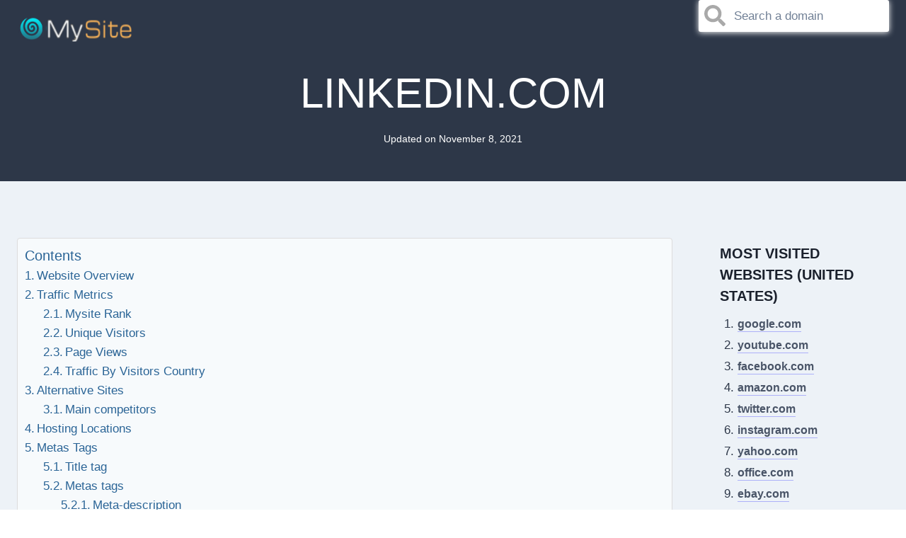

--- FILE ---
content_type: text/html; charset=UTF-8
request_url: https://mysite.info/analysis/linkedin.com/
body_size: 17923
content:

<!doctype html>
<html lang="en-US" class="no-js" itemtype="https://schema.org/WebPage" itemscope>
<head>
	<meta charset="UTF-8">
	<meta name="viewport" content="width=device-width, initial-scale=1, minimum-scale=1">

        <link rel='preconnect' href='//code.jquery.com' >
    <link rel='preconnect' href='//cdn.jsdelivr.net' >
    <link rel='preconnect' href='//rawcdn.githack.com' >
    <link rel='preconnect' href='//cdnjs.cloudflare.com' >
    
    <link rel='preconnect' href='//www.google.com' >
    
    <link rel='preconnect' href='//font.googleapis.com' >
    <link rel='preconnect' href='//cartodb-basemaps-a.global.ssl.fastly.net' >
    <link rel='preconnect' href='//cartodb-basemaps-b.global.ssl.fastly.net' >
    <link rel='preconnect' href='//cartodb-basemaps-c.global.ssl.fastly.net' >



<meta name="description" content="Do you want to know how LINKEDIN.COM website is ranking ? Get full traffic analytics, SEO metrics, technical insights and alternative sites now !" /><!-- START HEAD SCRIPTS -->
        <!-- Global site tag (gtag.js) - Google Analytics -->
        <script async src="https://www.googletagmanager.com/gtag/js?id=G-8BZWCXBG4D"></script>
        <script>
            window.dataLayer = window.dataLayer || [];
            function gtag(){dataLayer.push(arguments);}
            gtag('js', new Date());
            gtag('config', 'G-8BZWCXBG4D');
        </script>

        <!-- Matomo -->
        <script type="text/javascript">
            var _paq = window._paq = window._paq || [];
            /* tracker methods like "setCustomDimension" should be called before "trackPageView" */
            _paq.push(['trackPageView']);
            _paq.push(['enableLinkTracking']);
            (function() {
                var u="//mysite.info/s/";
                _paq.push(['setTrackerUrl', u+'matomo.php']);
                _paq.push(['setSiteId', '1']);
                var d=document, g=d.createElement('script'), s=d.getElementsByTagName('script')[0];
                g.type='text/javascript'; g.async=true; g.src=u+'matomo.js'; s.parentNode.insertBefore(g,s);
            })();
        </script>
        <!-- End Matomo Code -->

        <!--Adsense -->
        <script async src="https://pagead2.googlesyndication.com/pagead/js/adsbygoogle.js?client=ca-pub-7046822357384372" crossorigin="anonymous"></script>
        <!-- End Adsense -->

        <!-- Hotjar -->
        <!--
            <script>
            (function(h,o,t,j,a,r){
                h.hj=h.hj||function(){(h.hj.q=h.hj.q||[]).push(arguments)};
                h._hjSettings={hjid:2371098,hjsv:6};
                a=o.getElementsByTagName('head')[0];
                r=o.createElement('script');r.async=1;
                r.src=t+h._hjSettings.hjid+j+h._hjSettings.hjsv;
                a.appendChild(r);
            })(window,document,'https://static.hotjar.com/c/hotjar-','.js?sv=');
        </script>
        -->


        <!-- END HEAD SCRIPTS -->	<link rel="profile" href="http://gmpg.org/xfn/11">

    


	<link media="all" href="/wp-includes/custom_assets/css/custom_css_0.css" rel="stylesheet" /><title>LINKEDIN.COM - Website Analytics and Alternative Sites</title>
<link rel='dns-prefetch' href='//code.jquery.com' />
<link rel='dns-prefetch' href='//cdn.jsdelivr.net' />
<link rel='dns-prefetch' href='//cdnjs.cloudflare.com' />
<link rel='dns-prefetch' href='//maxcdn.bootstrapcdn.com' />
			<script>document.documentElement.classList.remove( 'no-js' );</script>
			










<link rel='stylesheet' id='leaflet-css-css'  href='https://cdn.jsdelivr.net/npm/leaflet@1.6.0/dist/leaflet.css' media='all' />











































































































<script defer src='/wp-includes/custom_assets/jquery-custom/jquery-ui.min.js' id='jquery-ui-js'></script>
<script src='https://code.jquery.com/jquery-3.6.0.min.js' id='jquery-min-js'></script>
<script src='https://cdn.jsdelivr.net/npm/leaflet@1.6.0/dist/leaflet.js' id='leaflet-js'></script>
<script src='https://cdnjs.cloudflare.com/ajax/libs/Leaflet.awesome-markers/2.0.2/leaflet.awesome-markers.js' id='leaflet-awesome-markers-js'></script>
<meta name="framework" content="Redux 4.1.23" />

<link rel='canonical' href='https://mysite.info/analysis/linkedin.com/' />

<link rel="icon" href="/wp-content/uploads/2021/01/cropped-green-icon-32x32.png" sizes="32x32" />
<link rel="icon" href="/wp-content/uploads/2021/01/cropped-green-icon-192x192.png" sizes="192x192" />
<link rel="apple-touch-icon" href="/wp-content/uploads/2021/01/cropped-green-icon-180x180.png" />
<meta name="msapplication-TileImage" content="/wp-content/uploads/2021/01/cropped-green-icon-270x270.png" />
		
		</head>

<body class="page-template-default page page-id-502 wp-custom-logo wp-embed-responsive footer-on-bottom animate-body-popup social-brand-colors hide-focus-outline link-style-standard has-sidebar content-title-style-above content-width-normal content-style-unboxed content-vertical-padding-show transparent-header mobile-transparent-header">
<div id="wrapper" class="site">
			<a class="skip-link screen-reader-text" href="#primary">Skip to content</a>
		<header id="masthead" class="site-header" role="banner" itemtype="https://schema.org/WPHeader" itemscope>
	<div id="main-header" class="site-header-wrap">
		<div class="site-header-inner-wrap">
			<div class="site-header-upper-wrap">
				<div class="site-header-upper-inner-wrap kadence-sticky-header" data-reveal-scroll-up="false" data-shrink="false">
					<div class="site-main-header-wrap site-header-row-container site-header-focus-item site-header-row-layout-standard" data-section="kadence_customizer_header_main">
	<div class="site-header-row-container-inner">
				<div class="site-container">
			<div class="site-main-header-inner-wrap site-header-row site-header-row-has-sides site-header-row-no-center">
									<div class="site-header-main-section-left site-header-section site-header-section-left">
						<div class="site-header-item site-header-focus-item" data-section="title_tagline">
	<div class="site-branding branding-layout-standard site-brand-logo-only"><a class="brand" href="/" rel="home" aria-label="My Site Info"><img width="200" height="80" src='data:image/svg+xml,%3Csvg%20xmlns=%22http://www.w3.org/2000/svg%22%20viewBox=%220%200%20200%2080%22%3E%3C/svg%3E' data-src="/wp-content/uploads/2021/06/cropped-orange-v9.png" class="lazyload custom-logo" alt="My Site Info" /></a></div></div>
					</div>
				


				


									<div class="site-header-main-section-right site-header-section site-header-section-right">
						                        

            <div id="div_domain_search_top">

            <form id="form_domain_div_domain_search_top">

            <input type="text" name="d" id="domain_search_1" placeholder="Search a domain" class="domain-search form-control ui-autocomplete-input data-hj-allow" autocomplete="off">

            </form>

            </div>

            <script type="text/javascript">

            $(document).ready(function()  {

                

                

                $("input[name='d']").attr("data-hj-allow","");

                

                $( "#domain_search_1" ).autocomplete({

                    source: '/wp-includes/custom_functions/available_domains.php',

                    autoFocus: true,

                    minLength:2,   

                    delay:300,

                    select: function(event, ui) {

                        if((ui.item) && (ui.item.label.length > 4)){

                            document.location.href="/analysis/" + ui.item.value + "/" ; 

                        }

                        

                    }

                })

                .data( "ui-autocomplete" )._renderItem = function( ul, item ) {

                    // console.log("Label = " + item.label);

                    

                    if (item.label.length < 4) {

                        return $( "<li>" )

                        .append( "No result found !" )

                        .appendTo( ul );

                    }else{

                        return $( "<li>" )

                        .append( "<a><img style='display:inline;' src='https://www.google.com/s2/favicons?domain=" +  item.label + "'>&nbsp;" + item.label + "</a>" )

                        .appendTo( ul );

                    }

                };

            });

            </script>					</div>
							</div>
		</div>
	</div>
</div>
				</div>
			</div>
					</div>
	</div>
	
<div id="mobile-header" class="site-mobile-header-wrap">
	<div class="site-header-inner-wrap kadence-sticky-header" data-shrink="false">
		<div class="site-header-upper-wrap">
			<div class="site-header-upper-inner-wrap">
			<div class="site-top-header-wrap site-header-focus-item site-header-row-layout-standard site-header-row-tablet-layout-default site-header-row-mobile-layout-default ">
	<div class="site-header-row-container-inner">
		<div class="site-container">
			<div class="site-top-header-inner-wrap site-header-row site-header-row-only-center-column site-header-row-center-column">
													<div class="site-header-top-section-center site-header-section site-header-section-center">
						<div class="site-header-item site-header-focus-item" data-section="title_tagline">
	<div class="site-branding mobile-site-branding branding-layout-standard branding-tablet-layout-standard site-brand-logo-only branding-mobile-layout-standard site-brand-logo-only"><a class="brand" href="/" rel="home" aria-label="My Site Info"><img width="42" height="41" src='data:image/svg+xml,%3Csvg%20xmlns=%22http://www.w3.org/2000/svg%22%20viewBox=%220%200%2042%2041%22%3E%3C/svg%3E' data-src="/wp-content/uploads/2021/01/orange-icon.png" class="lazyload custom-logo extra-custom-logo" alt="My Site Info" /></a></div></div>
											

            <div id="div_domain_search_top">

            <form id="form_domain_div_domain_search_top">

            <input type="text" name="d" id="domain_search_2" placeholder="Search a domain" class="domain-search form-control ui-autocomplete-input data-hj-allow" autocomplete="off">

            </form>

            </div>

            <script type="text/javascript">

            $(document).ready(function()  {

                

                

                $("input[name='d']").attr("data-hj-allow","");

                

                $( "#domain_search_2" ).autocomplete({

                    source: '/wp-includes/custom_functions/available_domains.php',

                    autoFocus: true,

                    minLength:2,   

                    delay:300,

                    select: function(event, ui) {

                        if((ui.item) && (ui.item.label.length > 4)){

                            document.location.href="/analysis/" + ui.item.value + "/" ; 

                        }

                        

                    }

                })

                .data( "ui-autocomplete" )._renderItem = function( ul, item ) {

                    // console.log("Label = " + item.label);

                    

                    if (item.label.length < 4) {

                        return $( "<li>" )

                        .append( "No result found !" )

                        .appendTo( ul );

                    }else{

                        return $( "<li>" )

                        .append( "<a><img style='display:inline;' src='https://www.google.com/s2/favicons?domain=" +  item.label + "'>&nbsp;" + item.label + "</a>" )

                        .appendTo( ul );

                    }

                };

            });

            </script>					</div>
											</div>
		</div>
	</div>
</div>
			</div>
		</div>
			</div>
</div>
</header>

	<div id="inner-wrap" class="wrap hfeed kt-clear">
		<section class="entry-hero page-hero-section entry-hero-layout-fullwidth">
	<div class="entry-hero-container-inner">
		<div class="hero-section-overlay"></div>
		<div class="hero-container site-container">
			<header class="entry-header page-title title-align-inherit title-tablet-align-inherit title-mobile-align-inherit">
				<h1 class="entry-title">linkedin.com</h1><div class="entry-meta entry-meta-divider-dot">
						<span class="updated-on">
						<span class="meta-label">Updated on</span><time class="entry-date published updated" datetime="2021-11-08T09:18:03+00:00">November 8, 2021</time>					</span>
					</div>
			</header>
		</div>
	</div>
</section>

<div id="primary" class="content-area">
    
	<div class="content-container site-container">
		<main id="main" class="site-main" role="main">
						<div class="content-wrap">
                <article id="post-502" class="entry content-bg single-entry post-502 page type-page status-publish hentry">
	<div class="entry-content-wrap">
		
<div class="entry-content single-content">
	<div id="ez-toc-container" class="ez-toc-v2_0_17 counter-hierarchy counter-decimal">

<div class="ez-toc-title-container">

<p class="ez-toc-title">Contents</p>

<span class="ez-toc-title-toggle"></span></div>

<nav><ul class="ez-toc-list ez-toc-list-level-1"><li class="ez-toc-page-1 ez-toc-heading-level-2"><a class="ez-toc-link ez-toc-heading-1" href="#website-overview" title="Website Overview">Website Overview</a></li><li class="ez-toc-page-1 ez-toc-heading-level-2"><a class="ez-toc-link ez-toc-heading-2" href="#traffic-metrics" title="Traffic Metrics">Traffic Metrics</a><ul class="ez-toc-list-level-3"><li class="ez-toc-heading-level-3"><a class="ez-toc-link ez-toc-heading-3" href="#mysite-rank" title="Mysite Rank">Mysite Rank</a></li><li class="ez-toc-page-1 ez-toc-heading-level-3"><a class="ez-toc-link ez-toc-heading-4" href="#unique-visitors" title="Unique Visitors">Unique Visitors</a></li><li class="ez-toc-page-1 ez-toc-heading-level-3"><a class="ez-toc-link ez-toc-heading-5" href="#page-views" title="Page Views">Page Views</a></li><li class="ez-toc-page-1 ez-toc-heading-level-3"><a class="ez-toc-link ez-toc-heading-6" href="#traffic-by-visitors-country" title="Traffic By Visitors Country">Traffic By Visitors Country</a></li></ul></li><li class="ez-toc-page-1 ez-toc-heading-level-2"><a class="ez-toc-link ez-toc-heading-7" href="#alternative-sites" title="Alternative Sites">Alternative Sites</a><ul class="ez-toc-list-level-3"><li class="ez-toc-heading-level-3"><a class="ez-toc-link ez-toc-heading-8" href="#main-competitors" title="Main competitors">Main competitors</a></li></ul></li><li class="ez-toc-page-1 ez-toc-heading-level-2"><a class="ez-toc-link ez-toc-heading-9" href="#hosting-locations" title="Hosting Locations">Hosting Locations</a></li><li class="ez-toc-page-1 ez-toc-heading-level-2"><a class="ez-toc-link ez-toc-heading-10" href="#metas-tags" title="Metas Tags">Metas Tags</a><ul class="ez-toc-list-level-3"><li class="ez-toc-heading-level-3"><a class="ez-toc-link ez-toc-heading-11" href="#title-tag" title="Title tag">Title tag</a></li><li class="ez-toc-page-1 ez-toc-heading-level-3"><a class="ez-toc-link ez-toc-heading-12" href="#metas-tags-2" title="Metas tags">Metas tags</a><ul class="ez-toc-list-level-4"><li class="ez-toc-heading-level-4"><a class="ez-toc-link ez-toc-heading-13" href="#meta-description" title="Meta-description">Meta-description</a></li><li class="ez-toc-page-1 ez-toc-heading-level-4"><a class="ez-toc-link ez-toc-heading-14" href="#meta-keywords" title="Meta-keywords">Meta-keywords</a></li></ul></li></ul></li><li class="ez-toc-page-1 ez-toc-heading-level-2"><a class="ez-toc-link ez-toc-heading-15" href="#website-age-estimation" title="Website Age Estimation">Website Age Estimation</a><ul class="ez-toc-list-level-3"><li class="ez-toc-heading-level-3"><a class="ez-toc-link ez-toc-heading-16" href="#domain-whois-lookup" title="Domain&nbsp;WHOIS&nbsp;lookup">Domain&nbsp;WHOIS&nbsp;lookup</a></li><li class="ez-toc-page-1 ez-toc-heading-level-3"><a class="ez-toc-link ez-toc-heading-17" href="#internet-archive-history" title="Internet Archive History">Internet Archive History</a></li></ul></li><li class="ez-toc-page-1 ez-toc-heading-level-2"><a class="ez-toc-link ez-toc-heading-18" href="#search-engine-metrics" title="Search Engine Metrics">Search Engine Metrics</a><ul class="ez-toc-list-level-3"><li class="ez-toc-heading-level-3"><a class="ez-toc-link ez-toc-heading-19" href="#search-engines-results-pages-serp" title="Search engines results pages (SERP)">Search engines results pages (SERP)</a></li><li class="ez-toc-page-1 ez-toc-heading-level-3"><a class="ez-toc-link ez-toc-heading-20" href="#total-backlinks" title="Total backlinks">Total backlinks</a></li><li class="ez-toc-page-1 ez-toc-heading-level-3"><a class="ez-toc-link ez-toc-heading-21" href="#unique-domains-backlinks" title="Unique domains backlinks">Unique domains backlinks</a></li><li class="ez-toc-page-1 ez-toc-heading-level-3"><a class="ez-toc-link ez-toc-heading-22" href="#domain-authority" title="Domain Authority">Domain Authority</a></li><li class="ez-toc-page-1 ez-toc-heading-level-3"><a class="ez-toc-link ez-toc-heading-23" href="#page-authority" title="Page Authority">Page Authority</a></li></ul></li><li class="ez-toc-page-1 ez-toc-heading-level-2"><a class="ez-toc-link ez-toc-heading-24" href="#income-and-valuation-estimates" title="Income and Valuation Estimates">Income and Valuation Estimates</a><ul class="ez-toc-list-level-3"><li class="ez-toc-heading-level-3"><a class="ez-toc-link ez-toc-heading-25" href="#estimated-revenue-from-ads" title="Estimated revenue from ads">Estimated revenue from ads</a></li><li class="ez-toc-page-1 ez-toc-heading-level-3"><a class="ez-toc-link ez-toc-heading-26" href="#estimated-website-valuation" title="Estimated website valuation">Estimated website valuation</a></li></ul></li><li class="ez-toc-page-1 ez-toc-heading-level-2"><a class="ez-toc-link ez-toc-heading-27" href="#frequently-asked-questions" title="Frequently Asked Questions">Frequently Asked Questions</a></li></ul></nav></div>


<div class="wp-block-kadence-rowlayout alignnone"><div id="kt-layout-id_cb0f67-c7" class="kt-row-layout-inner kt-layout-id_cb0f67-c7"><div class="kt-row-column-wrap kt-has-1-columns kt-gutter-default kt-v-gutter-default kt-row-valign-top kt-row-layout-equal kt-tab-layout-inherit kt-m-colapse-left-to-right kt-mobile-layout-row">
<div class="wp-block-kadence-column inner-column-1 kadence-column_de47cf-f8"><div class="kt-inside-inner-col" style="background:rgba(255, 255, 255, 0.57)">
<div class="wp-block-kadence-rowlayout alignnone"><div id="kt-layout-id_2e113c-b4" class="kt-row-layout-inner kt-layout-id_2e113c-b4"><div class="kt-row-column-wrap kt-has-1-columns kt-gutter-default kt-v-gutter-default kt-row-valign-top kt-row-layout-equal kt-tab-layout-inherit kt-m-colapse-left-to-right kt-mobile-layout-row">
<div class="wp-block-kadence-column inner-column-1 kadence-column_4cd7fe-75"><div class="kt-inside-inner-col">
<h2 class="has-theme-palette-9-color has-kb-palette-12-background-color has-text-color has-background" id="block-523ba1a2-6f0c-4e4c-a74a-46a9b99c877a"><span class="ez-toc-section" id="website-overview"></span>Website Overview<span class="ez-toc-section-end"></span></h2>



<p></p>
</div></div>
</div></div></div>



<div class="wp-block-kadence-rowlayout alignnone"><div id="kt-layout-id_d5f85c-2a" class="kt-row-layout-inner kt-layout-id_d5f85c-2a"><div class="kt-row-column-wrap kt-has-1-columns kt-gutter-default kt-v-gutter-default kt-row-valign-middle kt-row-layout-equal kt-tab-layout-inherit kt-m-colapse-left-to-right kt-mobile-layout-row">
<div class="wp-block-kadence-column inner-column-1 kadence-column_8dc93d-aa"><div class="kt-inside-inner-col">
<p class="has-text-align-center has-theme-palette-5-color has-text-color" style="font-size:30px"><strong>Mysite Rank : <span class="has-inline-color has-kb-palette-12-color">#24</span></strong></p>
</div></div>
</div></div></div>



<div class="wp-block-kadence-rowlayout alignnone"><div id="kt-layout-id_6660f2-4b" class="kt-row-layout-inner kt-layout-id_6660f2-4b"><div class="kt-row-column-wrap kt-has-2-columns kt-gutter-none kt-v-gutter-none kt-row-valign-top kt-row-layout-equal kt-tab-layout-equal kt-m-colapse-right-to-left kt-mobile-layout-equal">
<div class="wp-block-kadence-column inner-column-1 kadence-column_29dcfd-6e"><div class="kt-inside-inner-col">
             
        <div class="wp-block-kadence-icon kt-svg-icons kt-svg-icons_4eebec-2e aligncenter text_align_center" >
        <div class="kt-svg-style-default kt-svg-icon-wrap kt-svg-item-0">
        <div style="" class="kt-svg-icon kt-svg-icon-fas_chevron-circle-left back_next_domains_div">
        <img src='data:image/svg+xml,%3Csvg%20xmlns=%22http://www.w3.org/2000/svg%22%20viewBox=%220%200%20210%20140%22%3E%3C/svg%3E' data-src="https://www.google.com/s2/favicons?domain=netflix.com" class="lazyload fav_icons" alt="Website analytics for netflix.com">&nbsp;
        <a class="my_link back_next" href="/analysis/netflix.com/">netflix.com
        <br>
        <svg class="back_next_domains_svg" viewbox="0 0 512 512" height="50" width="50" fill="currentColor" xmlns="http://www.w3.org/2000/svg">
        <path d="M256 504C119 504 8 393 8 256S119 8 256 8s248 111 248 248-111 248-248 248zM142.1 273l135.5 135.5c9.4 9.4 24.6 9.4 33.9 0l17-17c9.4-9.4 9.4-24.6 0-33.9L226.9 256l101.6-101.6c9.4-9.4 9.4-24.6 0-33.9l-17-17c-9.4-9.4-24.6-9.4-33.9 0L142.1 239c-9.4 9.4-9.4 24.6 0 34z"/>
        </svg>
        </a>
        </div>
        </div>
        </div>
        </div></div>



<div class="wp-block-kadence-column inner-column-2 kadence-column_95de3e-28"><div class="kt-inside-inner-col">

        <div class="wp-block-kadence-icon kt-svg-icons kt-svg-icons_56676b-28 aligncenter text_align_center">
        <div class="kt-svg-style-default kt-svg-icon-wrap kt-svg-item-0">
        <div class="kt-svg-icon kt-svg-icon-fas_chevron-circle-right back_next_domains_div">
        <img src='data:image/svg+xml,%3Csvg%20xmlns=%22http://www.w3.org/2000/svg%22%20viewBox=%220%200%20210%20140%22%3E%3C/svg%3E' data-src="https://www.google.com/s2/favicons?domain=tiktok.com" class="lazyload fav_icons" alt="tiktok.com website analytics">&nbsp;
        <a class="my_link back_next" href="/analysis/tiktok.com/">tiktok.com
        <br>
        <svg class="back_next_domains_svg" viewbox="0 0 512 512" height="50" width="50" fill="currentColor" xmlns="http://www.w3.org/2000/svg">
        <path d="M256 8c137 0 248 111 248 248S393 504 256 504 8 393 8 256 119 8 256 8zm113.9 231L234.4 103.5c-9.4-9.4-24.6-9.4-33.9 0l-17 17c-9.4 9.4-9.4 24.6 0 33.9L285.1 256 183.5 357.6c-9.4 9.4-9.4 24.6 0 33.9l17 17c9.4 9.4 24.6 9.4 33.9 0L369.9 273c9.4-9.4 9.4-24.6 0-34z">
        </path>
        </svg>
        </a>
        </div>
        </div>
        </div>
        </div></div>
</div></div></div>



<div class="wp-block-kadence-rowlayout alignnone"><div id="kt-layout-id_560ae0-03" class="kt-row-layout-inner kt-layout-id_560ae0-03"><div class="kt-row-column-wrap kt-has-1-columns kt-gutter-default kt-v-gutter-default kt-row-valign-top kt-row-layout-equal kt-tab-layout-inherit kt-m-colapse-left-to-right kt-mobile-layout-row">
<div class="wp-block-kadence-column inner-column-1 kadence-column_756243-04"><div class="kt-inside-inner-col">
<div class="wp-block-image is-style-default">
    <figure class="aligncenter">
    <img class="lazyload" style="margin: auto;" data-srcset="https://mysite.info/screenshot-linkedin.com.sm.webp  360w,
    https://mysite.info/screenshot-linkedin.com.lg.webp  800w"
    width="800" height="556"
    data-sizes="(max-width: 360px) 340px,
    800px"
    src='data:image/svg+xml,%3Csvg%20xmlns=%22http://www.w3.org/2000/svg%22%20viewBox=%220%200%20800%20556%22%3E%3C/svg%3E' data-src="https://mysite.info/screenshot-linkedin.com.sm.webp" alt="How does linkedin.com look with a desktop computer, a laptop, a tablet and a mobile phone ?">
    </figure>
    </div>


<div class="has-theme-palette-6-color has-text-color" style="margin-block:auto;" align="center"><img class="lazyload" src='data:image/svg+xml,%3Csvg%20xmlns=%22http://www.w3.org/2000/svg%22%20viewBox=%220%200%2016%2016%22%3E%3C/svg%3E' data-src="https://www.google.com/s2/favicons?domain=linkedin.com" style="display:inline;vertical-align: unset;" alt="linkedin.com favicon" width="16" height="16">&nbsp;<i>linkedin.com home page screenshots as seen on various devices<br>(desktop computer, laptop/notebook, tablet and mobile phone).</i></div>
</div></div>
</div></div></div>
</div></div>
</div></div></div>



<div class="wp-block-kadence-rowlayout alignnone"><div id="kt-layout-id_bcf67e-e8" class="kt-row-layout-inner kt-layout-id_bcf67e-e8"><div class="kt-row-column-wrap kt-has-1-columns kt-gutter-default kt-v-gutter-default kt-row-valign-top kt-row-layout-equal kt-tab-layout-inherit kt-m-colapse-left-to-right kt-mobile-layout-row">
<div class="wp-block-kadence-column inner-column-1 kadence-column_039c40-03"><div class="kt-inside-inner-col" style="background:var(--global-palette9)">
<div class="wp-block-kadence-rowlayout alignnone"><div id="kt-layout-id_38a9e7-d9" class="kt-row-layout-inner kt-layout-id_38a9e7-d9"><div class="kt-row-column-wrap kt-has-1-columns kt-gutter-default kt-v-gutter-default kt-row-valign-top kt-row-layout-equal kt-tab-layout-inherit kt-m-colapse-left-to-right kt-mobile-layout-row">
<div class="wp-block-kadence-column inner-column-1 kadence-column_a7bde1-b5"><div class="kt-inside-inner-col" style="background:var(--global-palette8)">
<h2 class="has-theme-palette-9-color has-kb-palette-12-background-color has-text-color has-background" id="block-523ba1a2-6f0c-4e4c-a74a-46a9b99c877a"><span class="ez-toc-section" id="traffic-metrics"></span>Traffic Metrics<span class="ez-toc-section-end"></span></h2>



<p>How many visits does linkedin.com have ?<br>How does it compare against other websites in the world ?<br>How many pages are viewed daily ? </p>
</div></div>
</div></div></div>



<div class="wp-block-kadence-rowlayout alignnone"><div id="kt-layout-id_ef82a4-cc" class="kt-row-layout-inner kt-layout-id_ef82a4-cc"><div class="kt-row-column-wrap kt-has-1-columns kt-gutter-none kt-v-gutter-none kt-row-valign-top kt-row-layout-equal kt-tab-layout-inherit kt-m-colapse-right-to-left kt-mobile-layout-row">
<div class="wp-block-kadence-column inner-column-1 kadence-column_42cf5a-c8"><div class="kt-inside-inner-col">
<div class="wp-block-kadence-rowlayout alignnone"><div id="kt-layout-id_23b415-4f" class="kt-row-layout-inner kt-row-has-bg kt-layout-id_23b415-4f has-theme-palette-8-background-color"><div class="kt-row-column-wrap kt-has-3-columns kt-gutter-default kt-v-gutter-default kt-row-valign-top kt-row-layout-equal kt-tab-layout-inherit kt-m-colapse-left-to-right kt-mobile-layout-row  kt-custom-first-width-33.3  kt-custom-second-width-33.3  kt-custom-third-width-33.4">
<div class="wp-block-kadence-column inner-column-1 kadence-column_97c8fa-4c ticss-6bd39ae0"><div class="kt-inside-inner-col" style="background:var(--global-palette9)">
<h3 class="has-text-align-center"><span class="ez-toc-section" id="mysite-rank"></span>Mysite Rank<span class="ez-toc-section-end"></span></h3>



<div class="gauge_div"> #24</div>


<div class="has-text-align-center has-small-font-size"><br>linkedin.com<br>is ranked #24 in the world<br><br></div>





</div></div>



<div class="wp-block-kadence-column inner-column-2 kadence-column_db2401-fc ticss-5a289e4c"><div class="kt-inside-inner-col" style="background:var(--global-palette9)">
<h3 class="has-text-align-center"><span class="ez-toc-section" id="unique-visitors"></span>Unique Visitors<span class="has-inline-color has-theme-palette-5-color"></span><span class="ez-toc-section-end"></span></h3>



<div class="has-text-align-center has-large-font-size">937.27M</div><div class="wp-block-kadence-icon kt-svg-icons kt-svg-icons_7bb142-b2 aligncenter text_align_center"><div class="kt-svg-style-default kt-svg-icon-wrap kt-svg-item-0"><div class="div_traffic_trend_up" class="kt-svg-icon kt-svg-icon-fe_trendingUp"><svg class="traffic_trend_svg" viewBox="0 0 24 24" height="50" width="45" fill="none" stroke="currentColor" xmlns="http://www.w3.org/2000/svg" stroke-width="2" stroke-linecap="round" stroke-linejoin="round"><polyline points="23 6 13.5 15.5 8.5 10.5 1 18"></polyline><polyline points="17 6 23 6 23 12"></polyline></svg>&nbsp&nbsp+28.69%</div></div></div>


<div class="has-text-align-left has-small-font-size"><ul style="text-align: left;margin: 15px 0 4px 0;"><li> 31.24 millions unique visits per day.</li><li>937.27 millions monthly unique visitors.</li><li>28.69% change over the 3 past months.<br><br><br><br><br></li></ul></div>
</div></div>



<div class="wp-block-kadence-column inner-column-3 kadence-column_b1cde7-85"><div class="kt-inside-inner-col" style="background:var(--global-palette9)">
<h3 class="has-text-align-center"><span class="ez-toc-section" id="page-views"></span>Page Views<span class="has-inline-color has-theme-palette-5-color"></span><span class="ez-toc-section-end"></span></h3>



<div class="has-text-align-center has-large-font-size">7.3B</div><div class="wp-block-kadence-icon kt-svg-icons kt-svg-icons_7bb142-b2 aligncenter text_align_center"><div class="kt-svg-style-default kt-svg-icon-wrap kt-svg-item-0"><div class="div_traffic_trend_up" class="kt-svg-icon kt-svg-icon-fe_trendingUp"><svg class="traffic_trend_svg" viewBox="0 0 24 24" height="50" width="45" fill="none" stroke="currentColor" xmlns="http://www.w3.org/2000/svg" stroke-width="2" stroke-linecap="round" stroke-linejoin="round"><polyline points="23 6 13.5 15.5 8.5 10.5 1 18"></polyline><polyline points="17 6 23 6 23 12"></polyline></svg>&nbsp&nbsp+30.96%</div></div></div>


<div class="has-text-align-center has-small-font-size"><ul style="text-align: left;margin: 15px 0 4px 0;"><li> 243.38 millions daily page views.</li><li>7.3 billions monthly page views.</li><li>28.69% change over the 3 past months.<br><br><br><br><br></li></ul></div>
</div></div>
</div></div></div>



<div class="wp-block-kadence-rowlayout alignnone"><div id="kt-layout-id_4cbbea-b5" class="kt-row-layout-inner kt-row-has-bg kt-layout-id_4cbbea-b5 has-theme-palette-8-background-color"><div class="kt-row-column-wrap kt-has-1-columns kt-gutter-default kt-v-gutter-default kt-row-valign-top kt-row-layout-equal kt-tab-layout-inherit kt-m-colapse-left-to-right kt-mobile-layout-row">
<div class="wp-block-kadence-column inner-column-1 kadence-column_46c626-aa ticss-6bd39ae0"><div class="kt-inside-inner-col" style="background:var(--global-palette9)">
<h3 class="has-text-align-center"><span class="ez-toc-section" id="traffic-by-visitors-country"></span>Traffic By Visitors Country<span class="ez-toc-section-end"></span></h3>



<br><div id="custom_container"><div class="text_align_left text_italic">&nbsp;</div><div class="text_italic">Total of Monthly Visits</div><div class="text_align_right text_italic">% of Website Traffic</div></div><br><div class="country_bars_container"><div class="country_bars">
            <header><span class="header_left"><img src='data:image/svg+xml,%3Csvg%20xmlns=%22http://www.w3.org/2000/svg%22%20viewBox=%220%200%20210%20140%22%3E%3C/svg%3E' data-src="https://flagcdn.com/16x12/us.png" alt="United States" class="lazyload country_bars_img"></span><a class="my_link" href="/most-visited-websites/by-visitors-country/united-states/">United States</a></b><span class="header_right">35%</span></header>
            <div class="bar">
                <div class="value" style="width:98%">330.55M</div>
            </div>
            </div>
            <br><div class="country_bars">
            <header><span class="header_left"><img src='data:image/svg+xml,%3Csvg%20xmlns=%22http://www.w3.org/2000/svg%22%20viewBox=%220%200%20210%20140%22%3E%3C/svg%3E' data-src="https://flagcdn.com/16x12/in.png" alt="India" class="lazyload country_bars_img"></span><a class="my_link" href="/most-visited-websites/by-visitors-country/india/">India</a></b><span class="header_right">15%</span></header>
            <div class="bar">
                <div class="value" style="width:42.5%">142.04M</div>
            </div>
            </div>
            <br><div class="country_bars">
            <header><span class="header_left"><img src='data:image/svg+xml,%3Csvg%20xmlns=%22http://www.w3.org/2000/svg%22%20viewBox=%220%200%20210%20140%22%3E%3C/svg%3E' data-src="https://flagcdn.com/16x12/br.png" alt="Brazil" class="lazyload country_bars_img"></span><a class="my_link" href="/most-visited-websites/by-visitors-country/brazil/">Brazil</a></b><span class="header_right">5%</span></header>
            <div class="bar">
                <div class="value" style="width:14.2%">42.41M</div>
            </div>
            </div>
            <br><div class="country_bars">
            <header><span class="header_left"><img src='data:image/svg+xml,%3Csvg%20xmlns=%22http://www.w3.org/2000/svg%22%20viewBox=%220%200%20210%20140%22%3E%3C/svg%3E' data-src="https://flagcdn.com/16x12/ca.png" alt="Canada" class="lazyload country_bars_img"></span><a class="my_link" href="/most-visited-websites/by-visitors-country/canada/">Canada</a></b><span class="header_right">4%</span></header>
            <div class="bar">
                <div class="value" style="width:11.3%">33.1M</div>
            </div>
            </div>
            <br><div class="country_bars">
            <header><span class="header_left"><img src='data:image/svg+xml,%3Csvg%20xmlns=%22http://www.w3.org/2000/svg%22%20viewBox=%220%200%20210%20140%22%3E%3C/svg%3E' data-src="https://flagcdn.com/16x12/gb.png" alt="United Kingdom" class="lazyload country_bars_img"></span><a class="my_link" href="/most-visited-websites/by-visitors-country/united-kingdom/">United Kingdom</a></b><span class="header_right">3%</span></header>
            <div class="bar">
                <div class="value" style="width:8.5%">30.75M</div>
            </div>
            </div>
            <br><div class="country_bars">
            <header><span class="header_left"><img src='data:image/svg+xml,%3Csvg%20xmlns=%22http://www.w3.org/2000/svg%22%20viewBox=%220%200%20210%20140%22%3E%3C/svg%3E' data-src="https://flagcdn.com/16x12/mx.png" alt="Mexico" class="lazyload country_bars_img"></span><a class="my_link" href="/most-visited-websites/by-visitors-country/mexico/">Mexico</a></b><span class="header_right">3%</span></header>
            <div class="bar">
                <div class="value" style="width:8.5%">24.37M</div>
            </div>
            </div>
            <br></div></div></div>
</div></div></div>
</div></div>
</div></div></div>
</div></div>
</div></div></div>



<div class="wp-block-kadence-rowlayout alignnone"><div id="kt-layout-id_02c428-32" class="kt-row-layout-inner kt-layout-id_02c428-32"><div class="kt-row-column-wrap kt-has-1-columns kt-gutter-default kt-v-gutter-default kt-row-valign-top kt-row-layout-equal kt-tab-layout-inherit kt-m-colapse-left-to-right kt-mobile-layout-row">
<div class="wp-block-kadence-column inner-column-1 kadence-column_2c73a0-85"><div class="kt-inside-inner-col" style="background:var(--global-palette9)">
<div class="wp-block-kadence-rowlayout alignnone"><div id="kt-layout-id_9384df-e4" class="kt-row-layout-inner kt-layout-id_9384df-e4"><div class="kt-row-column-wrap kt-has-1-columns kt-gutter-default kt-v-gutter-default kt-row-valign-top kt-row-layout-equal kt-tab-layout-inherit kt-m-colapse-left-to-right kt-mobile-layout-row">
<div class="wp-block-kadence-column inner-column-1 kadence-column_6477b4-17"><div class="kt-inside-inner-col" style="background:var(--global-palette8)">
<h2 class="has-theme-palette-9-color has-kb-palette-12-background-color has-text-color has-background" id="block-523ba1a2-6f0c-4e4c-a74a-46a9b99c877a"><span class="ez-toc-section" id="alternative-sites"></span>Alternative Sites<span class="ez-toc-section-end"></span></h2>



<p>What are linkedin.com main competitors ?<br>Find linkedin.com similar websites in 2021 </p>



<h3><span class="ez-toc-section" id="main-competitors"></span>Main competitors<span class="ez-toc-section-end"></span></h3>



<div class="wp-block-kadence-rowlayout alignnone"><div id="kt-layout-id_dca3f3-20" class="kt-row-layout-inner kt-layout-id_dca3f3-20"><div class="kt-row-column-wrap kt-has-1-columns kt-gutter-default kt-v-gutter-default kt-row-valign-top kt-row-layout-equal kt-tab-layout-inherit kt-m-colapse-left-to-right kt-mobile-layout-row">
<div class="wp-block-kadence-column inner-column-1 kadence-column_ecadd6-79"><div class="kt-inside-inner-col"><ul class="ul_square"><li><img src='data:image/svg+xml,%3Csvg%20xmlns=%22http://www.w3.org/2000/svg%22%20viewBox=%220%200%20210%20140%22%3E%3C/svg%3E' data-src="https://www.google.com/s2/favicons?domain=facebook.com" class="lazyload fav_icons"  alt="facebook.com is a competitor">&nbsp;&nbsp;<a class="my_link" href="/analysis/facebook.com/">facebook.com</a><li><img src='data:image/svg+xml,%3Csvg%20xmlns=%22http://www.w3.org/2000/svg%22%20viewBox=%220%200%20210%20140%22%3E%3C/svg%3E' data-src="https://www.google.com/s2/favicons?domain=twitter.com" class="lazyload fav_icons"  alt="twitter.com is a competitor">&nbsp;&nbsp;<a class="my_link" href="/analysis/twitter.com/">twitter.com</a><li><img src='data:image/svg+xml,%3Csvg%20xmlns=%22http://www.w3.org/2000/svg%22%20viewBox=%220%200%20210%20140%22%3E%3C/svg%3E' data-src="https://www.google.com/s2/favicons?domain=instagram.com" class="lazyload fav_icons"  alt="instagram.com is a competitor">&nbsp;&nbsp;<a class="my_link" href="/analysis/instagram.com/">instagram.com</a><li><img src='data:image/svg+xml,%3Csvg%20xmlns=%22http://www.w3.org/2000/svg%22%20viewBox=%220%200%20210%20140%22%3E%3C/svg%3E' data-src="https://www.google.com/s2/favicons?domain=pinterest.com" class="lazyload fav_icons"  alt="pinterest.com is a competitor">&nbsp;&nbsp;<a class="my_link" href="/analysis/pinterest.com/">pinterest.com</a><li><img src='data:image/svg+xml,%3Csvg%20xmlns=%22http://www.w3.org/2000/svg%22%20viewBox=%220%200%20210%20140%22%3E%3C/svg%3E' data-src="https://www.google.com/s2/favicons?domain=medium.com" class="lazyload fav_icons"  alt="medium.com is a competitor">&nbsp;&nbsp;<a class="my_link" href="/analysis/medium.com/">medium.com</a><li><img src='data:image/svg+xml,%3Csvg%20xmlns=%22http://www.w3.org/2000/svg%22%20viewBox=%220%200%20210%20140%22%3E%3C/svg%3E' data-src="https://www.google.com/s2/favicons?domain=amazon.com" class="lazyload fav_icons"  alt="amazon.com is a competitor">&nbsp;&nbsp;<a class="my_link" href="/analysis/amazon.com/">amazon.com</a><li><img src='data:image/svg+xml,%3Csvg%20xmlns=%22http://www.w3.org/2000/svg%22%20viewBox=%220%200%20210%20140%22%3E%3C/svg%3E' data-src="https://www.google.com/s2/favicons?domain=meetup.com" class="lazyload fav_icons"  alt="meetup.com is a competitor">&nbsp;&nbsp;<a class="my_link" href="/analysis/meetup.com/">meetup.com</a><li><img src='data:image/svg+xml,%3Csvg%20xmlns=%22http://www.w3.org/2000/svg%22%20viewBox=%220%200%20210%20140%22%3E%3C/svg%3E' data-src="https://www.google.com/s2/favicons?domain=reddit.com" class="lazyload fav_icons"  alt="reddit.com is a competitor">&nbsp;&nbsp;<a class="my_link" href="/analysis/reddit.com/">reddit.com</a><li><img src='data:image/svg+xml,%3Csvg%20xmlns=%22http://www.w3.org/2000/svg%22%20viewBox=%220%200%20210%20140%22%3E%3C/svg%3E' data-src="https://www.google.com/s2/favicons?domain=t.co" class="lazyload fav_icons"  alt="t.co is a competitor">&nbsp;&nbsp;<a class="my_link" href="/analysis/t.co/">t.co</a><li><img src='data:image/svg+xml,%3Csvg%20xmlns=%22http://www.w3.org/2000/svg%22%20viewBox=%220%200%20210%20140%22%3E%3C/svg%3E' data-src="https://www.google.com/s2/favicons?domain=whatsapp.com" class="lazyload fav_icons"  alt="whatsapp.com is a competitor">&nbsp;&nbsp;<a class="my_link" href="/analysis/whatsapp.com/">whatsapp.com</a><ul></div></div>
</div></div></div>



<p></p>
</div></div>
</div></div></div>
</div></div>
</div></div></div>



<div class="wp-block-kadence-rowlayout alignnone"><div id="kt-layout-id_969428-2c" class="kt-row-layout-inner kt-layout-id_969428-2c"><div class="kt-row-column-wrap kt-has-1-columns kt-gutter-default kt-v-gutter-default kt-row-valign-top kt-row-layout-equal kt-tab-layout-inherit kt-m-colapse-left-to-right kt-mobile-layout-row">
<div class="wp-block-kadence-column inner-column-1 kadence-column_0ba121-9a"><div class="kt-inside-inner-col" style="background:var(--global-palette8)">
<div class="wp-block-kadence-rowlayout alignnone"><div id="kt-layout-id_aee2e8-fe" class="kt-row-layout-inner kt-layout-id_aee2e8-fe"><div class="kt-row-column-wrap kt-has-1-columns kt-gutter-default kt-v-gutter-default kt-row-valign-top kt-row-layout-equal kt-tab-layout-inherit kt-m-colapse-left-to-right kt-mobile-layout-row">
<div class="wp-block-kadence-column inner-column-1 kadence-column_45b306-93"><div class="kt-inside-inner-col">
<h2 class="has-theme-palette-9-color has-kb-palette-12-background-color has-text-color has-background" id="block-523ba1a2-6f0c-4e4c-a74a-46a9b99c877a"><span class="ez-toc-section" id="hosting-locations"></span>Hosting Locations<span class="ez-toc-section-end"></span></h2>



<p>Where is this website located ?<br>What is the ip address of linkedin.com ?<br>Which country does it belong to ?</p>
</div></div>
</div></div></div>



<div class="wp-block-kadence-rowlayout alignnone"><div id="kt-layout-id_8b4591-89" class="kt-row-layout-inner kt-layout-id_8b4591-89"><div class="kt-row-column-wrap kt-has-1-columns kt-gutter-none kt-v-gutter-none kt-row-valign-top kt-row-layout-equal kt-tab-layout-inherit kt-m-colapse-right-to-left kt-mobile-layout-row">
<div class="wp-block-kadence-column inner-column-1 kadence-column_6221a1-b6"><div class="kt-inside-inner-col">
<div class="wp-block-kadence-rowlayout alignnone"><div id="kt-layout-id_421a32-25" class="kt-row-layout-inner kt-row-has-bg kt-layout-id_421a32-25 has-theme-palette-8-background-color"><div class="kt-row-column-wrap kt-has-1-columns kt-gutter-default kt-v-gutter-default kt-row-valign-top kt-row-layout-equal kt-tab-layout-inherit kt-m-colapse-left-to-right kt-mobile-layout-row">
<div class="wp-block-kadence-column inner-column-2 kadence-column_4a24f9-42 ticss-5a289e4c"><div class="kt-inside-inner-col" style="background:var(--global-palette9)">
<script>

    function sleep(ms) {
        return new Promise(resolve => setTimeout(resolve, ms));
      }

    async function click_country(country_iso){
        var element_id = "hosting_button_" + country_iso;
        // document.getElementById(element_id).focus();
        // If element exists/is clickable
        button = document.getElementById(element_id);

        button_ko = true;
        i = 0;
        tries = 5;
        while ((button_ko) && (i<tries)){

            if (button != null) {
                button.click();
                button_ko = false;
            }
            else{
                // console.log("button " + element_id + " is not clickable ! (" + i + "/" + tries);
                // await sleep(500);
                i += 1;
            }

        }
    }
    
    function init_map_zoom(){
        
                x_res = window.screen.width * window.devicePixelRatio;
                y_res = window.screen.height * window.devicePixelRatio;
                if ((true) && (x_res > 768)){
                    // Full map
                    bounds = [[17.3394, -141.895],
                    [57.9838, 43.7278]];
                    
                    hosting_map.flyToBounds(
                        (bounds)
                        , 
                        3, 
                        {
                            animate: true,
                            duration: 0.1
                        }
                    );
                    
                }
                // else{
                //     // Last country bounds
                //     click_country("gr");
                // }
                
                
            }
        </script>
        
    <div style="width:100%;height:55vh;background-color:var(--global-palette7); margin-bottom: 40px; margin-left:auto; margin-right:auto;">
    
    <div id="div_hosting_title">Global Map</div>
    
    <div class="folium-map" id="hosting_map" style=" position: relative; width: 100.0%; height: 100.0%; left: 0.0%; top: 0.0%"></div>
    
    <script>    
    
    var hosting_map = L.map(
        "hosting_map",
        {
            center: [20, 0],
            crs: L.CRS.EPSG3857,
            zoom: 2.5,
            zoomControl: true,
            preferCanvas: false,
        }
    );
    
    
    var hosting_map_bg = L.tileLayer(
        "https://cartodb-basemaps-{s}.global.ssl.fastly.net/light_all/{z}/{x}/{y}.png",
        {
            "detectRetina": true, 
            "maxNativeZoom": 18, 
            "maxZoom": 18, 
            "minZoom": 2.5, 
            "noWrap": false, 
            "opacity": 1, 
            "subdomains": "abc", 
            "tms": false,
            "worldCopyJump" : false
        }
        ).addTo(hosting_map);
        
        
        //  L.control.scale().addTo(hosting_map);
        
        // hosting_map.on("contextmenu", function (event) {
            //     console.log("Coordinates: " + event.latlng.toString());
            //     L.marker(event.latlng).addTo(hosting_map);
            //   });
            
            init_map_zoom();
            
            hosting_map.setMaxBounds([[-180, -180], [180, 180]]);
            
            
            
            
            var marker_a_US_1 = L.marker(
                [37.3394, -121.895],
                {}
                ).addTo(hosting_map);
                
                marker_a_US_1.on(
                    'click', 
                    function(e){
                        zoom_to_city(e.latlng, 'city_icon_US_1', 'United States', 'San Jose' );
                    }
                );
                
                
                var marker_b_US_1 = L.marker(
                    [37.3394, -121.895],
                    {
                        'className': 'city_marker', 
                    }
                    ).addTo(hosting_map);
                    
                    
                var divicon_b_US_1 = L.divIcon(
                    {
                        // 'id' :  'div_city_top_US_1',
                        // 'className': 'div_city_back', 
                        'html': ' \u003cdiv id=\"city_icon_US_1\" class=\"div_city_content\" align=\"center\"\u003e\n                    \u003cp style=\"color:#2981CA;font-size:12px;font-weight:800;margin:auto;\"\u003eSan Jose,\u0026nbsp;California\u003cbr\u003e\u003c/p\u003e\n1 webserver IP\u003cbr\u003e\n                    \u003cp style=\"color:#2981CA;font-size:12px;font-weight:800;margin:auto;\"\u003eLinkedIn Corporation\u003c/p\u003e\n108.174.10.10\n\u003c/div\u003e\n', 
                        'iconAnchor': [0, 0], 
                        'iconSize':null
                    }
                );
                
                marker_b_US_1.setIcon(divicon_b_US_1);
                
                
                marker_b_US_1.on(
                    'click', 
                    function(e){
                        zoom_to_city(e.latlng, 'city_icon_US_1', 'United States', 'San Jose' );
                    }
                );
                    
                    
                    
            var marker_a_GR_1 = L.marker(
                [37.9838, 23.7278],
                {}
                ).addTo(hosting_map);
                
                marker_a_GR_1.on(
                    'click', 
                    function(e){
                        zoom_to_city(e.latlng, 'city_icon_GR_1', 'Greece', 'Athens' );
                    }
                );
                
                
                var marker_b_GR_1 = L.marker(
                    [37.9838, 23.7278],
                    {
                        'className': 'city_marker', 
                    }
                    ).addTo(hosting_map);
                    
                    
                var divicon_b_GR_1 = L.divIcon(
                    {
                        // 'id' :  'div_city_top_GR_1',
                        // 'className': 'div_city_back', 
                        'html': ' \u003cdiv id=\"city_icon_GR_1\" class=\"div_city_content\" align=\"center\"\u003e\n                    \u003cp style=\"color:#2981CA;font-size:12px;font-weight:800;margin:auto;\"\u003eAthens,\u0026nbsp;Attica\u003cbr\u003e\u003c/p\u003e\n1 webserver IP\u003cbr\u003e\n                    \u003cp style=\"color:#2981CA;font-size:12px;font-weight:800;margin:auto;\"\u003eMicrosoft Corporation\u003c/p\u003e\n13.107.42.14\n\u003c/div\u003e\n', 
                        'iconAnchor': [0, 0], 
                        'iconSize':null
                    }
                );
                
                marker_b_GR_1.setIcon(divicon_b_GR_1);
                
                
                marker_b_GR_1.on(
                    'click', 
                    function(e){
                        zoom_to_city(e.latlng, 'city_icon_GR_1', 'Greece', 'Athens' );
                    }
                );
                    
                    
                    
    </script>                                                                                                                                                                                                                                                            
    </div>
    <br><button id="hosting_button_us" class="hosting_country_button"  onclick="open_country('United States', 'US', 27.3394, 47.3394, -131.895, -111.895) " ><img class="lazyload" alt="Search for linkedin.com webservers hosted in United States"   title="Search for linkedin.com webservers hosted in United States"  src='data:image/svg+xml,%3Csvg%20xmlns=%22http://www.w3.org/2000/svg%22%20viewBox=%220%200%2040%2030%22%3E%3C/svg%3E' data-src="https://flagcdn.com/40x30/us.png"  width="40" height="30">US</button><button id="hosting_button_gr" class="hosting_country_button"  onclick="open_country('Greece', 'GR', 27.9838, 47.9838, 13.7278, 33.7278) " ><img class="lazyload" alt="Search for linkedin.com webservers hosted in Greece"   title="Search for linkedin.com webservers hosted in Greece"  src='data:image/svg+xml,%3Csvg%20xmlns=%22http://www.w3.org/2000/svg%22%20viewBox=%220%200%2040%2030%22%3E%3C/svg%3E' data-src="https://flagcdn.com/40x30/gr.png"  width="40" height="30">GR</button><br>

            <script>
            
            function openCity(cityName) {
                var i;
                var x = document.getElementsByClassName("city");
                for (i = 0; i < x.length; i++) {
                    x[i].style.display = "none";
                }
                document.getElementById(cityName).style.display = "block";
            }
            
            function zoom_to_city(latlng, city_icon_id, country_label, city){
                hosting_map.flyTo(latlng,
                13, 
                {
                    animate: true,
                    duration: 1.5
                }
            );
            
            document.getElementById(city_icon_id).style.display = "block";
            document.getElementById("div_hosting_title").innerHTML = country_label + " > " + city;
        }
        
            function open_city(country_iso, city_id){
                var element_id = "city_icon_" + country_iso + "_" + city_id;
                document.getElementById(element_id).click();
                document.getElementById("div_hosting_title").scrollIntoView();
            }
            
           
            
            function open_country(label, iso, min_lat, max_lat, min_long, max_long){
                
                bounds = [[min_lat, min_long],
                [max_lat, max_long]];
                
                hosting_map.flyToBounds(
                    (bounds)
                    , 
                    3, 
                    {
                        animate: true,
                        duration: 1.5
                    }
                );
                
                
                hide_all_divicons();
                
                document.getElementById("div_hosting_title").innerHTML = label;
                
                setTimeout(function () {
                    show_country_divicons(iso);
                }, 1000);
                
                
                // reset_country_buttons();
                
                // var button_id = "hosting_button_" + id;
                // document.getElementById(button_id).style.border = "solid 3px var(--global-palette1)";
                // document.getElementById(button_id).style.background = "var(--global-palette4)";
                
            }
            
            function reset_country_buttons(){
                var i;
                var x = document.getElementsByClassName("hosting_country_button");
                for (i = 0; i < x.length; i++) {
                    x[i].style.border = "solid 1px var(--global-palette7)";
                    x[i].style.background = "var(--global-palette5)";
                }
            }
            
            function hide_all_divicons(){
                var i;
                var x = document.getElementsByClassName("div_city_content");
                for (i = 0; i < x.length; i++) {
                    x[i].style.display = "none";
                    x[i].parentElement.blur();
                }
            }
            
            function  show_country_divicons(iso){
                var i;
                var x = document.getElementsByClassName("div_city_content");
                
                var regex = /index:\s\d+;/i
                
                for (i = 0; i < x.length; i++) {
                    // alert(x[i]);
                    if (x[i].id.startsWith("city_icon_"+iso)){
                        
                        x[i].style.display = "block";
                        // x[i].parentElement.focus();
                        
                    }
                }
            }
            
            hide_all_divicons();
            // click_country("us");
            
            
            </script>


<div class="wp-block-kadence-spacer aligncenter kt-block-spacer-_3cfe57-2c"><div class="kt-block-spacer kt-block-spacer-halign-center" style="height:60px"><hr class="kt-divider" style="border-top-color:rgba(238, 238, 238, 1);border-top-width:1px;width:80%;border-top-style:solid"/></div></div>



<div class="wp-block-kadence-rowlayout alignnone"><div id="kt-layout-id_6b2386-6c" class="kt-row-layout-inner kt-layout-id_6b2386-6c"><div class="kt-row-column-wrap kt-has-1-columns kt-gutter-default kt-v-gutter-default kt-row-valign-top kt-row-layout-equal kt-tab-layout-inherit kt-m-colapse-left-to-right kt-mobile-layout-row">
<div class="wp-block-kadence-column inner-column-1 kadence-column_900964-9f"><div class="kt-inside-inner-col">
linkedin.com is hosted in 2 different countries : <ul><li>1 web hosting service in United States (US) :<ul><li>San Jose : 1 server provided by LinkedIn Corporation<br><a href='javascript:open_city("US", 0);'>Check the IP address details on the map (1 IP)</a></ul></ul><ul><li>6 web hosting service in Greece (GR) :<ul><li>Athens : 1 server provided by Microsoft Corporation<br><a href='javascript:open_city("GR", 0);'>Check the IP address details on the map (1 IP)</a></ul></ul></div></div>
</div></div></div>
</div></div>
</div></div></div>
</div></div>
</div></div></div>



<p></p>
</div></div>
</div></div></div>



<div class="wp-block-kadence-rowlayout alignnone"><div id="kt-layout-id_e67f94-4e" class="kt-row-layout-inner kt-layout-id_e67f94-4e"><div class="kt-row-column-wrap kt-has-1-columns kt-gutter-default kt-v-gutter-default kt-row-valign-top kt-row-layout-equal kt-tab-layout-inherit kt-m-colapse-left-to-right kt-mobile-layout-row">
<div class="wp-block-kadence-column inner-column-1 kadence-column_336c42-d4"><div class="kt-inside-inner-col" style="background:var(--global-palette9)">
<div class="wp-block-kadence-rowlayout alignnone"><div id="kt-layout-id_ab6413-14" class="kt-row-layout-inner kt-layout-id_ab6413-14"><div class="kt-row-column-wrap kt-has-1-columns kt-gutter-default kt-v-gutter-default kt-row-valign-top kt-row-layout-equal kt-tab-layout-inherit kt-m-colapse-left-to-right kt-mobile-layout-row">
<div class="wp-block-kadence-column inner-column-1 kadence-column_3b2a4a-93"><div class="kt-inside-inner-col" style="background:var(--global-palette8)">
<h2 class="has-theme-palette-9-color has-kb-palette-12-background-color has-text-color has-background" id="block-523ba1a2-6f0c-4e4c-a74a-46a9b99c877a"><span class="ez-toc-section" id="metas-tags"></span>Metas Tags<span class="ez-toc-section-end"></span></h2>



<p>What is the title of this website homepage ?<br>Does linkedin.com use meta tags ?</p>



<h3><span class="ez-toc-section" id="title-tag"></span>Title tag<span class="ez-toc-section-end"></span></h3>



<b>LinkedIn: Log In or Sign Up</b>



<div class="wp-block-kadence-spacer aligncenter kt-block-spacer-_956d6b-aa"><div class="kt-block-spacer kt-block-spacer-halign-center" style="height:60px"><hr class="kt-divider" style="border-top-color:rgba(238, 238, 238, 1);border-top-width:1px;width:80%;border-top-style:solid"/></div></div>



<h3 id="kt-adv-heading_eae59c-6f" class="kt-adv-heading_eae59c-6f wp-block-kadence-advancedheading"><span class="ez-toc-section" id="metas-tags-2"></span>Metas tags<span class="ez-toc-section-end"></span></h3>



<div class="wp-block-kadence-rowlayout alignnone"><div id="kt-layout-id_f454f4-95" class="kt-row-layout-inner kt-layout-id_f454f4-95"><div class="kt-row-column-wrap kt-has-1-columns kt-gutter-default kt-v-gutter-default kt-row-valign-top kt-row-layout-equal kt-tab-layout-inherit kt-m-colapse-left-to-right kt-mobile-layout-row">
<div class="wp-block-kadence-column inner-column-1 kadence-column_a48d72-b1"><div class="kt-inside-inner-col">
<h4 id="kt-adv-heading_bd8ab3-94" class="kt-adv-heading_bd8ab3-94 wp-block-kadence-advancedheading"><span class="ez-toc-section" id="meta-description"></span>Meta-description<span class="ez-toc-section-end"></span></h4>



<i>750 million+ members | Manage your professional identity. Build and engage with your professional network. Access knowledge, insights and opportunities.</i>



<p></p>



<p></p>



<h4 id="kt-adv-heading_79d710-67" class="kt-adv-heading_79d710-67 wp-block-kadence-advancedheading"><span class="ez-toc-section" id="meta-keywords"></span>Meta-keywords<span class="ez-toc-section-end"></span></h4>



<br></div></div>
</div></div></div>



<p></p>
</div></div>
</div></div></div>
</div></div>
</div></div></div>



<div class="wp-block-kadence-rowlayout alignnone"><div id="kt-layout-id_e17fe1-f5" class="kt-row-layout-inner kt-layout-id_e17fe1-f5"><div class="kt-row-column-wrap kt-has-1-columns kt-gutter-default kt-v-gutter-default kt-row-valign-top kt-row-layout-equal kt-tab-layout-inherit kt-m-colapse-left-to-right kt-mobile-layout-row">
<div class="wp-block-kadence-column inner-column-1 kadence-column_dc443f-d5"><div class="kt-inside-inner-col" style="background:var(--global-palette9)">
<div class="wp-block-kadence-rowlayout alignnone"><div id="kt-layout-id_a08e07-01" class="kt-row-layout-inner kt-layout-id_a08e07-01"><div class="kt-row-column-wrap kt-has-1-columns kt-gutter-default kt-v-gutter-default kt-row-valign-top kt-row-layout-equal kt-tab-layout-inherit kt-m-colapse-left-to-right kt-mobile-layout-row">
<div class="wp-block-kadence-column inner-column-1 kadence-column_89a516-af"><div class="kt-inside-inner-col" style="background:var(--global-palette8)">
<h2 class="has-theme-palette-9-color has-kb-palette-12-background-color has-text-color has-background" id="block-523ba1a2-6f0c-4e4c-a74a-46a9b99c877a"><span class="ez-toc-section" id="website-age-estimation"></span>Website Age Estimation<span class="ez-toc-section-end"></span></h2>



<p>When was linkedin.com domain first registered ?<br>How old is this website ?</p>



<h3><span class="ez-toc-section" id="domain-whois-lookup"></span>Domain&nbsp;WHOIS&nbsp;lookup<span class="ez-toc-section-end"></span></h3>



<div class="wp-block-kadence-rowlayout alignnone"><div id="kt-layout-id_6ba6e7-d6" class="kt-row-layout-inner kt-layout-id_6ba6e7-d6"><div class="kt-row-column-wrap kt-has-1-columns kt-gutter-default kt-v-gutter-default kt-row-valign-top kt-row-layout-equal kt-tab-layout-inherit kt-m-colapse-left-to-right kt-mobile-layout-row">
<div class="wp-block-kadence-column inner-column-1 kadence-column_ceed60-af"><div class="kt-inside-inner-col">
<div class="wp-block-kadence-iconlist kt-svg-icon-list-items kt-svg-icon-list-items_765031-9d kt-svg-icon-list-columns-1 alignnone"><ul class="kt-svg-icon-list"><li class="kt-svg-icon-list-style-default kt-svg-icon-list-item-wrap kt-svg-icon-list-item-0"><div style="display:inline-flex;justify-content:center;align-items:center" class="kt-svg-icon-list-single kt-svg-icon-list-single-fe_checkCircle"><svg style="display:inline-block;vertical-align:middle" viewbox="0 0 24 24" height="15" width="15" fill="none" stroke="currentColor" xmlns="http://www.w3.org/2000/svg" stroke-width="2" stroke-linecap="round" stroke-linejoin="round"><path d="M22 11.08V12a10 10 0 1 1-5.93-9.14"></path><polyline points="22 4 12 14.01 9 11.01"></polyline></svg></div><span class="kt-svg-icon-list-text">Domain First Registration: <strong>November 2, 2002</strong></span></li><li class="kt-svg-icon-list-style-default kt-svg-icon-list-item-wrap kt-svg-icon-list-item-1"><div style="display:inline-flex;justify-content:center;align-items:center" class="kt-svg-icon-list-single kt-svg-icon-list-single-fe_checkCircle"><svg style="display:inline-block;vertical-align:middle" viewbox="0 0 24 24" height="15" width="15" fill="none" stroke="currentColor" xmlns="http://www.w3.org/2000/svg" stroke-width="2" stroke-linecap="round" stroke-linejoin="round"><path d="M22 11.08V12a10 10 0 1 1-5.93-9.14"></path><polyline points="22 4 12 14.01 9 11.01"></polyline></svg></div><span class="kt-svg-icon-list-text">Domain Age: <strong>23 years, 2 months, 28 days</strong></span></li></ul></div>
</div></div>
</div></div></div>



<h3><span class="ez-toc-section" id="internet-archive-history"></span>Internet Archive History<span class="ez-toc-section-end"></span></h3>



<div class="wp-block-kadence-rowlayout alignnone"><div id="kt-layout-id_c59ca6-dd" class="kt-row-layout-inner kt-layout-id_c59ca6-dd"><div class="kt-row-column-wrap kt-has-1-columns kt-gutter-default kt-v-gutter-default kt-row-valign-top kt-row-layout-equal kt-tab-layout-inherit kt-m-colapse-left-to-right kt-mobile-layout-row">
<div class="wp-block-kadence-column inner-column-1 kadence-column_0f9849-ff"><div class="kt-inside-inner-col">
<div class="wp-block-kadence-iconlist kt-svg-icon-list-items kt-svg-icon-list-items_cb48c6-ee kt-svg-icon-list-columns-1 alignnone"><ul class="kt-svg-icon-list"><li class="kt-svg-icon-list-style-default kt-svg-icon-list-item-wrap kt-svg-icon-list-item-0"><div style="display:inline-flex;justify-content:center;align-items:center" class="kt-svg-icon-list-single kt-svg-icon-list-single-fe_checkCircle"><svg style="display:inline-block;vertical-align:middle" viewbox="0 0 24 24" height="15" width="15" fill="none" stroke="currentColor" xmlns="http://www.w3.org/2000/svg" stroke-width="2" stroke-linecap="round" stroke-linejoin="round"><path d="M22 11.08V12a10 10 0 1 1-5.93-9.14"></path><polyline points="22 4 12 14.01 9 11.01"></polyline></svg></div><span class="kt-svg-icon-list-text">First snapshots : <strong>October 15, 2005</strong></span></li><li class="kt-svg-icon-list-style-default kt-svg-icon-list-item-wrap kt-svg-icon-list-item-1"><div style="display:inline-flex;justify-content:center;align-items:center" class="kt-svg-icon-list-single kt-svg-icon-list-single-fe_checkCircle"><svg style="display:inline-block;vertical-align:middle" viewbox="0 0 24 24" height="15" width="15" fill="none" stroke="currentColor" xmlns="http://www.w3.org/2000/svg" stroke-width="2" stroke-linecap="round" stroke-linejoin="round"><path d="M22 11.08V12a10 10 0 1 1-5.93-9.14"></path><polyline points="22 4 12 14.01 9 11.01"></polyline></svg></div><span class="kt-svg-icon-list-text">Estimated age  : <strong>20 years, 3 months, 15 days</strong></span></li></ul></div>
</div></div>
</div></div></div>



<p></p>
</div></div>
</div></div></div>
</div></div>
</div></div></div>



<div class="wp-block-kadence-rowlayout alignnone"><div id="kt-layout-id_5aa8fb-fd" class="kt-row-layout-inner kt-layout-id_5aa8fb-fd"><div class="kt-row-column-wrap kt-has-1-columns kt-gutter-default kt-v-gutter-default kt-row-valign-top kt-row-layout-equal kt-tab-layout-inherit kt-m-colapse-left-to-right kt-mobile-layout-row">
<div class="wp-block-kadence-column inner-column-1 kadence-column_108c61-af"><div class="kt-inside-inner-col" style="background:var(--global-palette9)">
<div class="wp-block-kadence-rowlayout alignnone"><div id="kt-layout-id_12240d-bb" class="kt-row-layout-inner kt-layout-id_12240d-bb"><div class="kt-row-column-wrap kt-has-1-columns kt-gutter-default kt-v-gutter-default kt-row-valign-top kt-row-layout-equal kt-tab-layout-inherit kt-m-colapse-left-to-right kt-mobile-layout-row">
<div class="wp-block-kadence-column inner-column-1 kadence-column_ed878d-dc"><div class="kt-inside-inner-col" style="background:var(--global-palette8)">
<h2 class="has-theme-palette-9-color has-kb-palette-12-background-color has-text-color has-background" id="block-523ba1a2-6f0c-4e4c-a74a-46a9b99c877a"><span class="ez-toc-section" id="search-engine-metrics"></span>Search Engine Metrics<span class="ez-toc-section-end"></span></h2>



<p>Is linkedin.com visible on search engines results pages (SERP) ?<br>How many pages are displayed from this website ?<br>How many sites link back to it ?<br>What is this domain authority ?</p>



<div class="wp-block-kadence-rowlayout alignnone"><div id="kt-layout-id_d977b2-c3" class="kt-row-layout-inner kt-row-has-bg kt-layout-id_d977b2-c3 has-theme-palette-8-background-color"><div class="kt-row-column-wrap kt-has-1-columns kt-gutter-default kt-v-gutter-default kt-row-valign-top kt-row-layout-equal kt-tab-layout-inherit kt-m-colapse-left-to-right kt-mobile-layout-row">
<div class="wp-block-kadence-column inner-column-1 kadence-column_33ad3e-86 ticss-6bd39ae0"><div class="kt-inside-inner-col" style="background:var(--global-palette9)">
<h3 class="has-text-align-center"><span class="ez-toc-section" id="search-engines-results-pages-serp"></span>Search engines results pages (SERP)<span class="ez-toc-section-end"></span></h3>



<div class="wp-block-kadence-rowlayout alignnone"><div id="kt-layout-id_b90c62-e3" class="kt-row-layout-inner kt-layout-id_b90c62-e3"><div class="kt-row-column-wrap kt-has-1-columns kt-gutter-default kt-v-gutter-default kt-row-valign-bottom kt-row-layout-equal kt-tab-layout-inherit kt-m-colapse-left-to-right kt-mobile-layout-row">
<div class="wp-block-kadence-column inner-column-1 kadence-column_aa4bcc-e6"><div class="kt-inside-inner-col">
<div class="timeline-container">
    <span class="marker min_desc">
    <span class="desc">77.3M</span>
    </span>
    <span class="marker min">
    <span class="desc">Min</span>
    </span>
    <span class="marker avg_desc">
    <span class="desc">234.1M</span>
    </span>
    <span class="marker avg">
    <span class="desc">Avg</span>
    </span>
    <span class="marker max">
    <span class="desc">Max</span>
    </span>
    <span class="marker max_desc">
    <span class="desc">506M</span>
    </span>
    </div>
    <script>
    // Example
    const min_res = 77300000;
    const max_res = 506000000;
    const avg_res = 234100000;
    const avg_desc = 234100000;
    
// do the same for min, max, avg elements ... 
const distance = Math.abs(max_res - min_res);

const avg_desc_element = document.querySelector('.marker.avg_desc');
const percentage = Math.min(Math.abs((avg_res-min_res)/distance),1).toFixed(2);

const avgElement = document.querySelector('.marker.avg');
const avgPercentage = Math.min(Math.abs((avg_res-min_res)/distance),1).toFixed(2);


// Init the timeline with my value
initTimeline(avg_desc_element, percentage);

function initTimeline(avg_desc_element, percentage) {
    setTimeout(()=> {
        avg_desc_element.style.left = `${percentage*90}%`;
        avgElement.style.left = `${percentage*90}%`;
    },1000);
    
}
</script>


<div class="has-text-align-center has-small-font-size">As of now, linkedin.com has 234.1M results in the Search Engines Results Pages.<br>
Maximum result count is of 506M on one of the main SERP.<br>
This website has a strong presence on major search websites.</div>
</div></div>
</div></div></div>
</div></div>
</div></div></div>



<div class="wp-block-kadence-rowlayout alignnone"><div id="kt-layout-id_ba3656-65" class="kt-row-layout-inner kt-layout-id_ba3656-65"><div class="kt-row-column-wrap kt-has-1-columns kt-gutter-default kt-v-gutter-default kt-row-valign-top kt-row-layout-equal kt-tab-layout-inherit kt-m-colapse-left-to-right kt-mobile-layout-row">
<div class="wp-block-kadence-column inner-column-1 kadence-column_2a51ee-8a"><div class="kt-inside-inner-col">
<div class="wp-block-kadence-rowlayout alignnone"><div id="kt-layout-id_20d067-5c" class="kt-row-layout-inner kt-layout-id_20d067-5c"><div class="kt-row-column-wrap kt-has-2-columns kt-gutter-narrow kt-v-gutter-default kt-row-valign-top kt-row-layout-equal kt-tab-layout-inherit kt-m-colapse-left-to-right kt-mobile-layout-row">
<div class="wp-block-kadence-column inner-column-1 kadence-column_685d3a-a5"><div class="kt-inside-inner-col">
<div class="wp-block-kadence-rowlayout alignnone"><div id="kt-layout-id_83f561-cf" class="kt-row-layout-inner kt-layout-id_83f561-cf"><div class="kt-row-column-wrap kt-has-1-columns kt-gutter-default kt-v-gutter-default kt-row-valign-top kt-row-layout-equal kt-tab-layout-inherit kt-m-colapse-left-to-right kt-mobile-layout-row">
<div class="wp-block-kadence-column inner-column-2 kadence-column_499e5b-c1"><div class="kt-inside-inner-col" style="background:var(--global-palette9)">
<h3 class="has-text-align-center"><span class="ez-toc-section" id="total-backlinks"></span>Total backlinks<span class="ez-toc-section-end"></span></h3>



<div class="has-text-align-center has-large-font-size">11.92B</div>



<div class="wp-block-kadence-spacer aligncenter kt-block-spacer-_03d03d-2a"><div class="kt-block-spacer kt-block-spacer-halign-center" style="height:15px"><hr class="kt-divider" style="border-top-color:var(--global-palette9);border-top-width:1px;width:80%;border-top-style:solid"/></div></div>



<div class="has-text-align-center has-small-font-size">This number shows the total number of backlinks<br>from all websites and all pages<br>linking into linkedin.com<br>This website has 11.92 billions backlinks.<br><br></div>
</div></div>
</div></div></div>
</div></div>



<div class="wp-block-kadence-column inner-column-2 kadence-column_6ae313-dd"><div class="kt-inside-inner-col">
<div class="wp-block-kadence-rowlayout alignnone"><div id="kt-layout-id_00322f-35" class="kt-row-layout-inner kt-layout-id_00322f-35"><div class="kt-row-column-wrap kt-has-1-columns kt-gutter-default kt-v-gutter-default kt-row-valign-top kt-row-layout-equal kt-tab-layout-inherit kt-m-colapse-left-to-right kt-mobile-layout-row">
<div class="wp-block-kadence-column inner-column-1 kadence-column_1f5ef5-97"><div class="kt-inside-inner-col" style="background:var(--global-palette9)">
<h3 class="has-text-align-center"><span class="ez-toc-section" id="unique-domains-backlinks"></span>Unique domains backlinks<span class="ez-toc-section-end"></span></h3>



<div class="has-text-align-center has-large-font-size">608.65K</div>



<div class="wp-block-kadence-spacer aligncenter kt-block-spacer-_b6f126-56"><div class="kt-block-spacer kt-block-spacer-halign-center" style="height:15px"><hr class="kt-divider" style="border-top-color:var(--global-palette9);border-top-width:1px;width:80%;border-top-style:solid"/></div></div>



<div class="has-text-align-center has-small-font-size">This figure sums up the total number of distinct domains <br>linking in.<br>This website has 608.65 thousands unique domains backlinks.<br><br><br></div>
</div></div>
</div></div></div>
</div></div>
</div></div></div>



<div class="wp-block-kadence-rowlayout alignnone"><div id="kt-layout-id_050650-c2" class="kt-row-layout-inner kt-layout-id_050650-c2"><div class="kt-row-column-wrap kt-has-2-columns kt-gutter-narrow kt-v-gutter-default kt-row-valign-top kt-row-layout-equal kt-tab-layout-inherit kt-m-colapse-left-to-right kt-mobile-layout-row">
<div class="wp-block-kadence-column inner-column-1 kadence-column_c8169e-14"><div class="kt-inside-inner-col">
<div class="wp-block-kadence-rowlayout alignnone"><div id="kt-layout-id_5f7939-7e" class="kt-row-layout-inner kt-layout-id_5f7939-7e"><div class="kt-row-column-wrap kt-has-1-columns kt-gutter-default kt-v-gutter-default kt-row-valign-top kt-row-layout-equal kt-tab-layout-inherit kt-m-colapse-left-to-right kt-mobile-layout-row">
<div class="wp-block-kadence-column inner-column-2 kadence-column_52d980-65"><div class="kt-inside-inner-col" style="background:var(--global-palette9)">
<h3 class="has-text-align-center"><span class="ez-toc-section" id="domain-authority"></span>Domain Authority<span class="ez-toc-section-end"></span></h3>



<div class="has-text-align-center has-large-font-size">99 / 100</div>



<div class="wp-block-kadence-spacer aligncenter kt-block-spacer-_adcdf3-f4"><div class="kt-block-spacer kt-block-spacer-halign-center" style="height:15px"><hr class="kt-divider" style="border-top-color:var(--global-palette9);border-top-width:1px;width:80%;border-top-style:solid"/></div></div>



<div class="has-text-align-center has-small-font-size">linkedin.com is established as a high domain and website authority, <br>with a mark of 99 out of 100.<br><br></div>
</div></div>
</div></div></div>
</div></div>



<div class="wp-block-kadence-column inner-column-2 kadence-column_f23300-82"><div class="kt-inside-inner-col">
<div class="wp-block-kadence-rowlayout alignnone"><div id="kt-layout-id_738a53-bd" class="kt-row-layout-inner kt-layout-id_738a53-bd"><div class="kt-row-column-wrap kt-has-1-columns kt-gutter-default kt-v-gutter-default kt-row-valign-top kt-row-layout-equal kt-tab-layout-inherit kt-m-colapse-left-to-right kt-mobile-layout-row">
<div class="wp-block-kadence-column inner-column-1 kadence-column_680a90-bd"><div class="kt-inside-inner-col" style="background:var(--global-palette9)">
<h3 class="has-text-align-center"><span class="ez-toc-section" id="page-authority"></span>Page Authority<span class="ez-toc-section-end"></span></h3>



<div class="has-text-align-center has-large-font-size">95 / 100</div>



<div class="wp-block-kadence-spacer aligncenter kt-block-spacer-_d902f1-31"><div class="kt-block-spacer kt-block-spacer-halign-center" style="height:15px"><hr class="kt-divider" style="border-top-color:var(--global-palette9);border-top-width:1px;width:80%;border-top-style:solid"/></div></div>



<div class="has-text-align-center has-small-font-size">The Home page (or index url) has a strong domain authority, <br>with a mark of 95 out of 100<br><br></div>
</div></div>
</div></div></div>
</div></div>
</div></div></div>
</div></div>
</div></div></div>
</div></div>
</div></div></div>
</div></div>
</div></div></div>



<div class="wp-block-kadence-rowlayout alignnone"><div id="kt-layout-id_f2a102-29" class="kt-row-layout-inner kt-layout-id_f2a102-29"><div class="kt-row-column-wrap kt-has-1-columns kt-gutter-default kt-v-gutter-default kt-row-valign-top kt-row-layout-equal kt-tab-layout-inherit kt-m-colapse-left-to-right kt-mobile-layout-row">
<div class="wp-block-kadence-column inner-column-1 kadence-column_7fb2c2-c0"><div class="kt-inside-inner-col" style="background:var(--global-palette9)">
<div class="wp-block-kadence-rowlayout alignnone"><div id="kt-layout-id_e8a069-d0" class="kt-row-layout-inner kt-layout-id_e8a069-d0"><div class="kt-row-column-wrap kt-has-1-columns kt-gutter-default kt-v-gutter-default kt-row-valign-top kt-row-layout-equal kt-tab-layout-inherit kt-m-colapse-left-to-right kt-mobile-layout-row">
<div class="wp-block-kadence-column inner-column-1 kadence-column_3f6b31-6f"><div class="kt-inside-inner-col" style="background:var(--global-palette8)">
<h2 class="has-theme-palette-9-color has-kb-palette-12-background-color has-text-color has-background" id="block-523ba1a2-6f0c-4e4c-a74a-46a9b99c877a"><span class="ez-toc-section" id="income-and-valuation-estimates"></span>Income and Valuation Estimates<span class="ez-toc-section-end"></span></h2>



<p>What is this site worth ?<br>How much does this site earn with advertising ?</p>
</div></div>
</div></div></div>



<div class="wp-block-kadence-rowlayout alignnone"><div id="kt-layout-id_ca1891-0c" class="kt-row-layout-inner kt-row-has-bg kt-layout-id_ca1891-0c has-theme-palette-8-background-color"><div class="kt-row-column-wrap kt-has-2-columns kt-gutter-default kt-v-gutter-default kt-row-valign-top kt-row-layout-equal kt-tab-layout-inherit kt-m-colapse-left-to-right kt-mobile-layout-row">
<div class="wp-block-kadence-column inner-column-2 kadence-column_cf779c-48 ticss-5a289e4c"><div class="kt-inside-inner-col" style="background:var(--global-palette9)">
<h3 class="has-text-align-center"><span class="ez-toc-section" id="estimated-revenue-from-ads"></span>Estimated revenue from ads<span class="has-inline-color has-theme-palette-5-color"></span><span class="ez-toc-section-end"></span></h3>



<div class="has-text-align-center has-large-font-size">$11.92M</div><div class="wp-block-kadence-icon kt-svg-icons kt-svg-icons_7bb142-b2 aligncenter text_align_center"><div class="kt-svg-style-default kt-svg-icon-wrap kt-svg-item-0"><div class="div_traffic_trend_up" class="kt-svg-icon kt-svg-icon-fe_trendingUp"><svg class="traffic_trend_svg" viewBox="0 0 24 24" height="50" width="45" fill="none" stroke="currentColor" xmlns="http://www.w3.org/2000/svg" stroke-width="2" stroke-linecap="round" stroke-linejoin="round"><polyline points="23 6 13.5 15.5 8.5 10.5 1 18"></polyline><polyline points="17 6 23 6 23 12"></polyline></svg>&nbsp&nbsp+30.96%</div></div></div>


<div class="has-text-align-center has-small-font-size"><li> 397.19 thousands US dollars per day from advertising.</li><li>11.92 millions USD earned monthly from advertising.</li><li>30.96% change over the 3 past months.<br>* Estimated figures based upon a theoretical revenue from ads.</li></div>
</div></div>



<div class="wp-block-kadence-column inner-column-3 kadence-column_2bb0d8-05"><div class="kt-inside-inner-col" style="background:var(--global-palette9)">
<h3 class="has-text-align-center"><span class="ez-toc-section" id="estimated-website-valuation"></span>Estimated website valuation<span class="ez-toc-section-end"></span></h3>



<div class="has-text-align-center has-large-font-size">$214.48M</div><div class="div_traffic_trend_null"><p>&nbsp;</p></div>


<div class="has-text-align-center has-small-font-size"><li>This site is estimated at 214.48 millions US dollars, based upon its current estimated advertising cashflows</li><li>% change over the 3 past months.<br>* Estimated figures based upon a theoretical revenue from ads.</li></div>
</div></div>
</div></div></div>
</div></div>
</div></div></div>



<div class="wp-block-kadence-rowlayout alignnone"><div id="kt-layout-id_2a54fc-3d" class="kt-row-layout-inner kt-layout-id_2a54fc-3d"><div class="kt-row-column-wrap kt-has-1-columns kt-gutter-default kt-v-gutter-default kt-row-valign-top kt-row-layout-equal kt-tab-layout-inherit kt-m-colapse-left-to-right kt-mobile-layout-row">
<div class="wp-block-kadence-column inner-column-1 kadence-column_ee0470-ba"><div class="kt-inside-inner-col" style="background:var(--global-palette9)">
<div class="wp-block-kadence-rowlayout alignnone"><div id="kt-layout-id_870f40-8b" class="kt-row-layout-inner kt-layout-id_870f40-8b"><div class="kt-row-column-wrap kt-has-1-columns kt-gutter-default kt-v-gutter-default kt-row-valign-top kt-row-layout-equal kt-tab-layout-inherit kt-m-colapse-left-to-right kt-mobile-layout-row">
<div class="wp-block-kadence-column inner-column-1 kadence-column_75c3e2-f9"><div class="kt-inside-inner-col" style="background:var(--global-palette8)">
<h2 class="has-theme-palette-9-color has-kb-palette-12-background-color has-text-color has-background" id="block-523ba1a2-6f0c-4e4c-a74a-46a9b99c877a"><span class="ez-toc-section" id="frequently-asked-questions"></span>Frequently Asked Questions<span class="ez-toc-section-end"></span></h2>



<p>In the below section you will find all the most popular questions about this website.</p>



<div class="wp-block-kadence-rowlayout alignnone"><div id="kt-layout-id_4ba262-5d" class="kt-row-layout-inner kt-row-has-bg kt-layout-id_4ba262-5d has-theme-palette-8-background-color"><div class="kt-row-column-wrap kt-has-1-columns kt-gutter-default kt-v-gutter-default kt-row-valign-top kt-row-layout-equal kt-tab-layout-inherit kt-m-colapse-left-to-right kt-mobile-layout-row">
<div class="wp-block-kadence-column inner-column-1 kadence-column_955525-34 ticss-6bd39ae0"><div class="kt-inside-inner-col" style="background:var(--global-palette9)">
<p><strong>What is linkedin.com ?</strong><br><em>linkedin.com is the worldwide known website or portal of the famous company LINKEDIN</em></p>



<p><strong>How old is linkedin.com site ?</strong><br><em>The domain name LINKEDIN.COM was registered 23 years, 2 months, 28 days ago (2002-11-02).<br>We have found live activity from the website dated 20 years, 3 months, 15 days ago (2005-10-15).<br></em></p>



<p><strong>Where are linkedin.com visitors from ?</strong><br><em>Visitors are known to be mainly located  in  : United States, India, Brazil, Canada, United Kingdom, Mexico.</em></p>



<p><strong>Is linkedin.com a high-traffic site ?</strong><br><em>Yes! linkedin.com is one of the strongest website in the world. We have computed a Mysite Rank of #24. It receives every day nearly 31.24 millions unique visitors from all around the world.</em></p>



<p><strong>Is linkedin.com trustworthy ?</strong><br><em>Yes. This website has not been reported as scam or malicious.</em></p>



<p><strong>Who visits this site ?</strong><br><em>Our traffic statistics on linkedin.com show that the major percentage of visitors is from United States.</em></p>
</div></div>
</div></div></div>
</div></div>
</div></div></div>
</div></div>
</div></div></div>



<div class="wp-block-kadence-rowlayout alignnone"><div id="kt-layout-id_0ecb55-7e" class="kt-row-layout-inner kt-row-has-bg kt-layout-id_0ecb55-7e"><div class="kt-row-layout-overlay kt-row-overlay-gradient"></div><div class="kt-row-column-wrap kt-has-1-columns kt-gutter-default kt-v-gutter-default kt-row-valign-top kt-row-layout-equal kt-tab-layout-inherit kt-m-colapse-left-to-right kt-mobile-layout-row">
<div class="wp-block-kadence-column inner-column-1 kadence-column_e0c8b4-8c"><div class="kt-inside-inner-col">
<div class="wp-block-kadence-rowlayout alignnone"><div id="kt-layout-id_cd1477-48" class="kt-row-layout-inner kt-layout-id_cd1477-48"><div class="kt-row-column-wrap kt-has-1-columns kt-gutter-default kt-v-gutter-default kt-row-valign-top kt-row-layout-equal kt-tab-layout-inherit kt-m-colapse-left-to-right kt-mobile-layout-row">
<div class="wp-block-kadence-column inner-column-2 kadence-column_ceba61-a2"><div class="kt-inside-inner-col">
<p id="kt-adv-heading_2cd628-47" class="kt-adv-heading_2cd628-47 wp-block-kadence-advancedheading has-theme-palette-8-color" style="text-align:center;letter-spacing:1.5px;margin-top:0em;margin-bottom:0.1em;text-shadow:1px 1px 1px rgba(0, 0, 0, 0.2)"><strong>Recently added websites</strong></p>



<p class="has-text-align-center has-theme-palette-7-color has-text-color">Find updated metrics on the recently analysed websites below </p>
</div></div>
</div></div></div>



<div class="wp-block-kadence-rowlayout alignnone"><div id="kt-layout-id_9a7b59-d2" class="kt-row-layout-inner kt-row-has-bg kt-layout-id_9a7b59-d2 has-theme-palette-8-background-color"><div class="kt-row-column-wrap kt-has-4-columns kt-gutter-skinny kt-v-gutter-default kt-row-valign-top kt-row-layout-equal kt-tab-layout-inherit kt-m-colapse-left-to-right kt-mobile-layout-row">
<div class="wp-block-kadence-column inner-column-1 kadence-column_a12ce3-3a"><div class="kt-inside-inner-col">
<img src='data:image/svg+xml,%3Csvg%20xmlns=%22http://www.w3.org/2000/svg%22%20viewBox=%220%200%20210%20140%22%3E%3C/svg%3E' data-src="https://www.google.com/s2/favicons?domain=chinatimes.com" class="lazyload fav_icons" alt="">&nbsp;&nbsp;<a class="my_link color_5" href="/analysis/chinatimes.com/">chinatimes.com</a></div></div>



<div class="wp-block-kadence-column inner-column-2 kadence-column_bbc653-7f"><div class="kt-inside-inner-col">
<img src='data:image/svg+xml,%3Csvg%20xmlns=%22http://www.w3.org/2000/svg%22%20viewBox=%220%200%20210%20140%22%3E%3C/svg%3E' data-src="https://www.google.com/s2/favicons?domain=wetter.com" class="lazyload fav_icons" alt="">&nbsp;&nbsp;<a class="my_link color_5" href="/analysis/wetter.com/">wetter.com</a></div></div>



<div class="wp-block-kadence-column inner-column-3 kadence-column_313cda-40"><div class="kt-inside-inner-col">
<img src='data:image/svg+xml,%3Csvg%20xmlns=%22http://www.w3.org/2000/svg%22%20viewBox=%220%200%20210%20140%22%3E%3C/svg%3E' data-src="https://www.google.com/s2/favicons?domain=santander.co.uk" class="lazyload fav_icons" alt="">&nbsp;&nbsp;<a class="my_link color_5" href="/analysis/santander.co.uk/">santander.co.uk</a></div></div>



<div class="wp-block-kadence-column inner-column-4 kadence-column_a4b27f-45"><div class="kt-inside-inner-col">
<img src='data:image/svg+xml,%3Csvg%20xmlns=%22http://www.w3.org/2000/svg%22%20viewBox=%220%200%20210%20140%22%3E%3C/svg%3E' data-src="https://www.google.com/s2/favicons?domain=tori.fi" class="lazyload fav_icons" alt="">&nbsp;&nbsp;<a class="my_link color_5" href="/analysis/tori.fi/">tori.fi</a></div></div>
</div></div></div>



<div class="wp-block-kadence-rowlayout alignnone"><div id="kt-layout-id_699226-89" class="kt-row-layout-inner kt-row-has-bg kt-layout-id_699226-89"><div class="kt-row-column-wrap kt-has-4-columns kt-gutter-skinny kt-v-gutter-default kt-row-valign-top kt-row-layout-equal kt-tab-layout-inherit kt-m-colapse-left-to-right kt-mobile-layout-row">
<div class="wp-block-kadence-column inner-column-1 kadence-column_1fb29e-06"><div class="kt-inside-inner-col">
<img src='data:image/svg+xml,%3Csvg%20xmlns=%22http://www.w3.org/2000/svg%22%20viewBox=%220%200%20210%20140%22%3E%3C/svg%3E' data-src="https://www.google.com/s2/favicons?domain=mhlw.go.jp" class="lazyload fav_icons" alt="">&nbsp;&nbsp;<a class="my_link color_5" href="/analysis/mhlw.go.jp/">mhlw.go.jp</a></div></div>



<div class="wp-block-kadence-column inner-column-2 kadence-column_44b90b-e1"><div class="kt-inside-inner-col">
<img src='data:image/svg+xml,%3Csvg%20xmlns=%22http://www.w3.org/2000/svg%22%20viewBox=%220%200%20210%20140%22%3E%3C/svg%3E' data-src="https://www.google.com/s2/favicons?domain=rakuten.com" class="lazyload fav_icons" alt="">&nbsp;&nbsp;<a class="my_link color_5" href="/analysis/rakuten.com/">rakuten.com</a></div></div>



<div class="wp-block-kadence-column inner-column-3 kadence-column_acb423-8b"><div class="kt-inside-inner-col">
<img src='data:image/svg+xml,%3Csvg%20xmlns=%22http://www.w3.org/2000/svg%22%20viewBox=%220%200%20210%20140%22%3E%3C/svg%3E' data-src="https://www.google.com/s2/favicons?domain=pizzahut.com" class="lazyload fav_icons" alt="">&nbsp;&nbsp;<a class="my_link color_5" href="/analysis/pizzahut.com/">pizzahut.com</a></div></div>



<div class="wp-block-kadence-column inner-column-4 kadence-column_01a301-6b"><div class="kt-inside-inner-col">
<img src='data:image/svg+xml,%3Csvg%20xmlns=%22http://www.w3.org/2000/svg%22%20viewBox=%220%200%20210%20140%22%3E%3C/svg%3E' data-src="https://www.google.com/s2/favicons?domain=google.com.pk" class="lazyload fav_icons" alt="">&nbsp;&nbsp;<a class="my_link color_5" href="/analysis/google.com.pk/">google.com.pk</a></div></div>
</div></div></div>



<div class="wp-block-kadence-rowlayout alignnone"><div id="kt-layout-id_d4daa8-0c" class="kt-row-layout-inner kt-row-has-bg kt-layout-id_d4daa8-0c has-theme-palette-8-background-color"><div class="kt-row-column-wrap kt-has-4-columns kt-gutter-skinny kt-v-gutter-default kt-row-valign-top kt-row-layout-equal kt-tab-layout-inherit kt-m-colapse-left-to-right kt-mobile-layout-row">
<div class="wp-block-kadence-column inner-column-1 kadence-column_20ded9-fe"><div class="kt-inside-inner-col">
<img src='data:image/svg+xml,%3Csvg%20xmlns=%22http://www.w3.org/2000/svg%22%20viewBox=%220%200%20210%20140%22%3E%3C/svg%3E' data-src="https://www.google.com/s2/favicons?domain=souq.com" class="lazyload fav_icons" alt="">&nbsp;&nbsp;<a class="my_link color_5" href="/analysis/souq.com/">souq.com</a></div></div>



<div class="wp-block-kadence-column inner-column-2 kadence-column_fff531-35"><div class="kt-inside-inner-col">
<img src='data:image/svg+xml,%3Csvg%20xmlns=%22http://www.w3.org/2000/svg%22%20viewBox=%220%200%20210%20140%22%3E%3C/svg%3E' data-src="https://www.google.com/s2/favicons?domain=payu.in" class="lazyload fav_icons" alt="">&nbsp;&nbsp;<a class="my_link color_5" href="/analysis/payu.in/">payu.in</a></div></div>



<div class="wp-block-kadence-column inner-column-3 kadence-column_6a77f5-81"><div class="kt-inside-inner-col">
<img src='data:image/svg+xml,%3Csvg%20xmlns=%22http://www.w3.org/2000/svg%22%20viewBox=%220%200%20210%20140%22%3E%3C/svg%3E' data-src="https://www.google.com/s2/favicons?domain=pinterest.ru" class="lazyload fav_icons" alt="">&nbsp;&nbsp;<a class="my_link color_5" href="/analysis/pinterest.ru/">pinterest.ru</a></div></div>



<div class="wp-block-kadence-column inner-column-4 kadence-column_dd9b5b-d7"><div class="kt-inside-inner-col">
<img src='data:image/svg+xml,%3Csvg%20xmlns=%22http://www.w3.org/2000/svg%22%20viewBox=%220%200%20210%20140%22%3E%3C/svg%3E' data-src="https://www.google.com/s2/favicons?domain=hk01.com" class="lazyload fav_icons" alt="">&nbsp;&nbsp;<a class="my_link color_5" href="/analysis/hk01.com/">hk01.com</a></div></div>
</div></div></div>



<div class="wp-block-kadence-rowlayout alignnone"><div id="kt-layout-id_673940-e5" class="kt-row-layout-inner kt-row-has-bg kt-layout-id_673940-e5"><div class="kt-row-column-wrap kt-has-4-columns kt-gutter-skinny kt-v-gutter-default kt-row-valign-top kt-row-layout-equal kt-tab-layout-inherit kt-m-colapse-left-to-right kt-mobile-layout-row">
<div class="wp-block-kadence-column inner-column-1 kadence-column_18076c-50"><div class="kt-inside-inner-col">
<img src='data:image/svg+xml,%3Csvg%20xmlns=%22http://www.w3.org/2000/svg%22%20viewBox=%220%200%20210%20140%22%3E%3C/svg%3E' data-src="https://www.google.com/s2/favicons?domain=posta.com.tr" class="lazyload fav_icons" alt="">&nbsp;&nbsp;<a class="my_link color_5" href="/analysis/posta.com.tr/">posta.com.tr</a></div></div>



<div class="wp-block-kadence-column inner-column-2 kadence-column_98d8ee-8c"><div class="kt-inside-inner-col">
<img src='data:image/svg+xml,%3Csvg%20xmlns=%22http://www.w3.org/2000/svg%22%20viewBox=%220%200%20210%20140%22%3E%3C/svg%3E' data-src="https://www.google.com/s2/favicons?domain=crowdworks.jp" class="lazyload fav_icons" alt="">&nbsp;&nbsp;<a class="my_link color_5" href="/analysis/crowdworks.jp/">crowdworks.jp</a></div></div>



<div class="wp-block-kadence-column inner-column-3 kadence-column_dcaed4-5d"><div class="kt-inside-inner-col">
<img src='data:image/svg+xml,%3Csvg%20xmlns=%22http://www.w3.org/2000/svg%22%20viewBox=%220%200%20210%20140%22%3E%3C/svg%3E' data-src="https://www.google.com/s2/favicons?domain=baomoi.com" class="lazyload fav_icons" alt="">&nbsp;&nbsp;<a class="my_link color_5" href="/analysis/baomoi.com/">baomoi.com</a></div></div>



<div class="wp-block-kadence-column inner-column-4 kadence-column_4c7cfc-80"><div class="kt-inside-inner-col">
<img src='data:image/svg+xml,%3Csvg%20xmlns=%22http://www.w3.org/2000/svg%22%20viewBox=%220%200%20210%20140%22%3E%3C/svg%3E' data-src="https://www.google.com/s2/favicons?domain=qualtrics.com" class="lazyload fav_icons" alt="">&nbsp;&nbsp;<a class="my_link color_5" href="/analysis/qualtrics.com/">qualtrics.com</a></div></div>
</div></div></div>
</div></div>
</div></div></div>
</div>
	</div>
</article>

			</div>
					</main>
		<aside id="secondary" role="complementary" class="primary-sidebar widget-area sidebar-slug-sidebar-primary">
	<div class="sidebar-inner-wrap">
		<section id="custom_html-9" class="widget_text widget widget_custom_html"><div class="textwidget custom-html-widget"><h2 class='widget-title'>Most Visited Websites (United States)</h2><ol class='sidebar_list'><li><a class='my_link color_5' href='/analysis/google.com/'>google.com</a><br></li><li><a class='my_link color_5' href='/analysis/youtube.com/'>youtube.com</a><br></li><li><a class='my_link color_5' href='/analysis/facebook.com/'>facebook.com</a><br></li><li><a class='my_link color_5' href='/analysis/amazon.com/'>amazon.com</a><br></li><li><a class='my_link color_5' href='/analysis/twitter.com/'>twitter.com</a><br></li><li><a class='my_link color_5' href='/analysis/instagram.com/'>instagram.com</a><br></li><li><a class='my_link color_5' href='/analysis/yahoo.com/'>yahoo.com</a><br></li><li><a class='my_link color_5' href='/analysis/office.com/'>office.com</a><br></li><li><a class='my_link color_5' href='/analysis/ebay.com/'>ebay.com</a><br></li><li><a class='my_link color_5' href='/analysis/reddit.com/'>reddit.com</a><br></li></ol>&rarr;&nbsp;&nbsp;<a title='All most popular websites in <img src="https://flagcdn.com/16x12/us.png" data-src="https://flagcdn.com/16x12/us.png" alt="United States" class="country_bars_img lazyloaded">&nbsp;United States' class='my_link color_5' href='/most-visited-websites/by-visitors-country/united-states'>All most popular websites in <img src="https://flagcdn.com/16x12/us.png" data-src="https://flagcdn.com/16x12/us.png" alt="United States" class="country_bars_img lazyloaded">&nbsp;United States</a></div></section><section id="custom_html-8" class="widget_text widget widget_custom_html"><h2 class="widget-title">Recently added sites</h2><div class="textwidget custom-html-widget"><div class='sidebar_links'><img src='data:image/svg+xml,%3Csvg%20xmlns=%22http://www.w3.org/2000/svg%22%20viewBox=%220%200%20210%20140%22%3E%3C/svg%3E' data-src="https://www.google.com/s2/favicons?domain=qualtrics.com" class="lazyload fav_icons" alt="">&nbsp;&nbsp;<a class="my_link color_5" href="/analysis/qualtrics.com/">qualtrics.com</a><br></div><div class='sidebar_links'><img src='data:image/svg+xml,%3Csvg%20xmlns=%22http://www.w3.org/2000/svg%22%20viewBox=%220%200%20210%20140%22%3E%3C/svg%3E' data-src="https://www.google.com/s2/favicons?domain=backlog.jp" class="lazyload fav_icons" alt="">&nbsp;&nbsp;<a class="my_link color_5" href="/analysis/backlog.jp/">backlog.jp</a><br></div><div class='sidebar_links'><img src='data:image/svg+xml,%3Csvg%20xmlns=%22http://www.w3.org/2000/svg%22%20viewBox=%220%200%20210%20140%22%3E%3C/svg%3E' data-src="https://www.google.com/s2/favicons?domain=sarkariresult.com" class="lazyload fav_icons" alt="">&nbsp;&nbsp;<a class="my_link color_5" href="/analysis/sarkariresult.com/">sarkariresult.com</a><br></div><div class='sidebar_links'><img src='data:image/svg+xml,%3Csvg%20xmlns=%22http://www.w3.org/2000/svg%22%20viewBox=%220%200%20210%20140%22%3E%3C/svg%3E' data-src="https://www.google.com/s2/favicons?domain=wangtv.co.kr" class="lazyload fav_icons" alt="">&nbsp;&nbsp;<a class="my_link color_5" href="/analysis/wangtv.co.kr/">wangtv.co.kr</a><br></div><div class='sidebar_links'><img src='data:image/svg+xml,%3Csvg%20xmlns=%22http://www.w3.org/2000/svg%22%20viewBox=%220%200%20210%20140%22%3E%3C/svg%3E' data-src="https://www.google.com/s2/favicons?domain=kambistories.com" class="lazyload fav_icons" alt="">&nbsp;&nbsp;<a class="my_link color_5" href="/analysis/kambistories.com/">kambistories.com</a><br></div><div class='sidebar_links'><img src='data:image/svg+xml,%3Csvg%20xmlns=%22http://www.w3.org/2000/svg%22%20viewBox=%220%200%20210%20140%22%3E%3C/svg%3E' data-src="https://www.google.com/s2/favicons?domain=startpage.com" class="lazyload fav_icons" alt="">&nbsp;&nbsp;<a class="my_link color_5" href="/analysis/startpage.com/">startpage.com</a><br></div><div class='sidebar_links'><img src='data:image/svg+xml,%3Csvg%20xmlns=%22http://www.w3.org/2000/svg%22%20viewBox=%220%200%20210%20140%22%3E%3C/svg%3E' data-src="https://www.google.com/s2/favicons?domain=iqbroker.com" class="lazyload fav_icons" alt="">&nbsp;&nbsp;<a class="my_link color_5" href="/analysis/iqbroker.com/">iqbroker.com</a><br></div><div class='sidebar_links'><img src='data:image/svg+xml,%3Csvg%20xmlns=%22http://www.w3.org/2000/svg%22%20viewBox=%220%200%20210%20140%22%3E%3C/svg%3E' data-src="https://www.google.com/s2/favicons?domain=kapanlagi.com" class="lazyload fav_icons" alt="">&nbsp;&nbsp;<a class="my_link color_5" href="/analysis/kapanlagi.com/">kapanlagi.com</a><br></div><div class='sidebar_links'><img src='data:image/svg+xml,%3Csvg%20xmlns=%22http://www.w3.org/2000/svg%22%20viewBox=%220%200%20210%20140%22%3E%3C/svg%3E' data-src="https://www.google.com/s2/favicons?domain=imss.gob.mx" class="lazyload fav_icons" alt="">&nbsp;&nbsp;<a class="my_link color_5" href="/analysis/imss.gob.mx/">imss.gob.mx</a><br></div><div class='sidebar_links'><img src='data:image/svg+xml,%3Csvg%20xmlns=%22http://www.w3.org/2000/svg%22%20viewBox=%220%200%20210%20140%22%3E%3C/svg%3E' data-src="https://www.google.com/s2/favicons?domain=mercadolibre.com" class="lazyload fav_icons" alt="">&nbsp;&nbsp;<a class="my_link color_5" href="/analysis/mercadolibre.com/">mercadolibre.com</a><br></div><div class='sidebar_links'><img src='data:image/svg+xml,%3Csvg%20xmlns=%22http://www.w3.org/2000/svg%22%20viewBox=%220%200%20210%20140%22%3E%3C/svg%3E' data-src="https://www.google.com/s2/favicons?domain=wordpress.org" class="lazyload fav_icons" alt="">&nbsp;&nbsp;<a class="my_link color_5" href="/analysis/wordpress.org/">wordpress.org</a><br></div><div class='sidebar_links'><img src='data:image/svg+xml,%3Csvg%20xmlns=%22http://www.w3.org/2000/svg%22%20viewBox=%220%200%20210%20140%22%3E%3C/svg%3E' data-src="https://www.google.com/s2/favicons?domain=onedio.com" class="lazyload fav_icons" alt="">&nbsp;&nbsp;<a class="my_link color_5" href="/analysis/onedio.com/">onedio.com</a><br></div><div class='sidebar_links'><img src='data:image/svg+xml,%3Csvg%20xmlns=%22http://www.w3.org/2000/svg%22%20viewBox=%220%200%20210%20140%22%3E%3C/svg%3E' data-src="https://www.google.com/s2/favicons?domain=wargaming.net" class="lazyload fav_icons" alt="">&nbsp;&nbsp;<a class="my_link color_5" href="/analysis/wargaming.net/">wargaming.net</a><br></div><div class='sidebar_links'><img src='data:image/svg+xml,%3Csvg%20xmlns=%22http://www.w3.org/2000/svg%22%20viewBox=%220%200%20210%20140%22%3E%3C/svg%3E' data-src="https://www.google.com/s2/favicons?domain=nrk.no" class="lazyload fav_icons" alt="">&nbsp;&nbsp;<a class="my_link color_5" href="/analysis/nrk.no/">nrk.no</a><br></div></div></section><section id="custom_html-11" class="widget_text widget widget_custom_html"><h2 class="widget-title">Recommended posts</h2><div class="textwidget custom-html-widget"><div class="sidebar_links"><a class="my_link color_5" href="/learn/how-to-check-my-website-speed/" title="How to check my website speed : Pingdom">How to check my website speed : Pingdom</a></div><div class="sidebar_links"><a class="my_link color_5" href="/learn/how-to-create-a-perfect-business-website-quickly-in-2021/" title="Register the website domain">Register the website domain</a></div><div class="sidebar_links"><a class="my_link color_5" href="/learn/8-best-ways-to-quickly-find-seo-companies-in-2021/" title="Find companies they have worked for">Find companies they have worked for</a></div><div class="sidebar_links"><a class="my_link color_5" href="/learn/8-amazing-website-content-writing-tips-you-must-use/" title="Write evergreen + trending content">Write evergreen + trending content</a></div><div class="sidebar_links"><a class="my_link color_5" href="/learn/seo-for-beginners/" title="What is the Range of “Intent”?">What is the Range of “Intent”?</a></div><div class="sidebar_links"><a class="my_link color_5" href="/learn/boost-website-traffic-in-14-different-ways-in-2021/" title="Boost Your Website Traffic in 2021 (14 Different Ways): Email marketing">Boost Your Website Traffic in 2021 (14 Different Ways): Email marketing</a></div><div class="sidebar_links"><a class="my_link color_5" href="/learn/how-to-generate-new-blog-content-ideas-for-website/" title="Use Google Suggestions Iist">Use Google Suggestions Iist</a></div><div class="sidebar_links"><a class="my_link color_5" href="/learn/popular-question-practical-cost-of-building-a-website-in-2021/" title="Practical Cost of Building a Website in 2021 (Popular Question): Educational website">Practical Cost of Building a Website in 2021 (Popular Question): Educational website</a></div></div></section><section id="custom_html-7" class="widget_text widget widget_custom_html"><h2 class="widget-title">Recently viewed</h2><div class="textwidget custom-html-widget"><div class='sidebar_links'><img src='data:image/svg+xml,%3Csvg%20xmlns=%22http://www.w3.org/2000/svg%22%20viewBox=%220%200%20210%20140%22%3E%3C/svg%3E' data-src="https://www.google.com/s2/favicons?domain=norton.com" class="lazyload fav_icons" alt="">&nbsp;&nbsp;<a class="my_link color_5" href="/analysis/norton.com/">norton.com</a><br></div><div class='sidebar_links'><img src='data:image/svg+xml,%3Csvg%20xmlns=%22http://www.w3.org/2000/svg%22%20viewBox=%220%200%20210%20140%22%3E%3C/svg%3E' data-src="https://www.google.com/s2/favicons?domain=daraz.pk" class="lazyload fav_icons" alt="">&nbsp;&nbsp;<a class="my_link color_5" href="/analysis/daraz.pk/">daraz.pk</a><br></div><div class='sidebar_links'><img src='data:image/svg+xml,%3Csvg%20xmlns=%22http://www.w3.org/2000/svg%22%20viewBox=%220%200%20210%20140%22%3E%3C/svg%3E' data-src="https://www.google.com/s2/favicons?domain=loveread.ec" class="lazyload fav_icons" alt="">&nbsp;&nbsp;<a class="my_link color_5" href="/analysis/loveread.ec/">loveread.ec</a><br></div><div class='sidebar_links'><img src='data:image/svg+xml,%3Csvg%20xmlns=%22http://www.w3.org/2000/svg%22%20viewBox=%220%200%20210%20140%22%3E%3C/svg%3E' data-src="https://www.google.com/s2/favicons?domain=love.ru" class="lazyload fav_icons" alt="">&nbsp;&nbsp;<a class="my_link color_5" href="/analysis/love.ru/">love.ru</a><br></div><div class='sidebar_links'><img src='data:image/svg+xml,%3Csvg%20xmlns=%22http://www.w3.org/2000/svg%22%20viewBox=%220%200%20210%20140%22%3E%3C/svg%3E' data-src="https://www.google.com/s2/favicons?domain=nyc.gov" class="lazyload fav_icons" alt="">&nbsp;&nbsp;<a class="my_link color_5" href="/analysis/nyc.gov/">nyc.gov</a><br></div><div class='sidebar_links'><img src='data:image/svg+xml,%3Csvg%20xmlns=%22http://www.w3.org/2000/svg%22%20viewBox=%220%200%20210%20140%22%3E%3C/svg%3E' data-src="https://www.google.com/s2/favicons?domain=douyin.com" class="lazyload fav_icons" alt="">&nbsp;&nbsp;<a class="my_link color_5" href="/analysis/douyin.com/">douyin.com</a><br></div><div class='sidebar_links'><img src='data:image/svg+xml,%3Csvg%20xmlns=%22http://www.w3.org/2000/svg%22%20viewBox=%220%200%20210%20140%22%3E%3C/svg%3E' data-src="https://www.google.com/s2/favicons?domain=takvim.com.tr" class="lazyload fav_icons" alt="">&nbsp;&nbsp;<a class="my_link color_5" href="/analysis/takvim.com.tr/">takvim.com.tr</a><br></div><div class='sidebar_links'><img src='data:image/svg+xml,%3Csvg%20xmlns=%22http://www.w3.org/2000/svg%22%20viewBox=%220%200%20210%20140%22%3E%3C/svg%3E' data-src="https://www.google.com/s2/favicons?domain=sephora.com" class="lazyload fav_icons" alt="">&nbsp;&nbsp;<a class="my_link color_5" href="/analysis/sephora.com/">sephora.com</a><br></div><div class='sidebar_links'><img src='data:image/svg+xml,%3Csvg%20xmlns=%22http://www.w3.org/2000/svg%22%20viewBox=%220%200%20210%20140%22%3E%3C/svg%3E' data-src="https://www.google.com/s2/favicons?domain=tesla.com" class="lazyload fav_icons" alt="">&nbsp;&nbsp;<a class="my_link color_5" href="/analysis/tesla.com/">tesla.com</a><br></div><div class='sidebar_links'><img src='data:image/svg+xml,%3Csvg%20xmlns=%22http://www.w3.org/2000/svg%22%20viewBox=%220%200%20210%20140%22%3E%3C/svg%3E' data-src="https://www.google.com/s2/favicons?domain=iltalehti.fi" class="lazyload fav_icons" alt="">&nbsp;&nbsp;<a class="my_link color_5" href="/analysis/iltalehti.fi/">iltalehti.fi</a><br></div><div class='sidebar_links'><img src='data:image/svg+xml,%3Csvg%20xmlns=%22http://www.w3.org/2000/svg%22%20viewBox=%220%200%20210%20140%22%3E%3C/svg%3E' data-src="https://www.google.com/s2/favicons?domain=nu.nl" class="lazyload fav_icons" alt="">&nbsp;&nbsp;<a class="my_link color_5" href="/analysis/nu.nl/">nu.nl</a><br></div><div class='sidebar_links'><img src='data:image/svg+xml,%3Csvg%20xmlns=%22http://www.w3.org/2000/svg%22%20viewBox=%220%200%20210%20140%22%3E%3C/svg%3E' data-src="https://www.google.com/s2/favicons?domain=clickbank.com" class="lazyload fav_icons" alt="">&nbsp;&nbsp;<a class="my_link color_5" href="/analysis/clickbank.com/">clickbank.com</a><br></div><div class='sidebar_links'><img src='data:image/svg+xml,%3Csvg%20xmlns=%22http://www.w3.org/2000/svg%22%20viewBox=%220%200%20210%20140%22%3E%3C/svg%3E' data-src="https://www.google.com/s2/favicons?domain=mvideo.ru" class="lazyload fav_icons" alt="">&nbsp;&nbsp;<a class="my_link color_5" href="/analysis/mvideo.ru/">mvideo.ru</a><br></div><div class='sidebar_links'><img src='data:image/svg+xml,%3Csvg%20xmlns=%22http://www.w3.org/2000/svg%22%20viewBox=%220%200%20210%20140%22%3E%3C/svg%3E' data-src="https://www.google.com/s2/favicons?domain=bitly.com" class="lazyload fav_icons" alt="">&nbsp;&nbsp;<a class="my_link color_5" href="/analysis/bitly.com/">bitly.com</a><br></div><div class='sidebar_links'><img src='data:image/svg+xml,%3Csvg%20xmlns=%22http://www.w3.org/2000/svg%22%20viewBox=%220%200%20210%20140%22%3E%3C/svg%3E' data-src="https://www.google.com/s2/favicons?domain=kapwing.com" class="lazyload fav_icons" alt="">&nbsp;&nbsp;<a class="my_link color_5" href="/analysis/kapwing.com/">kapwing.com</a><br></div><div class='sidebar_links'><img src='data:image/svg+xml,%3Csvg%20xmlns=%22http://www.w3.org/2000/svg%22%20viewBox=%220%200%20210%20140%22%3E%3C/svg%3E' data-src="https://www.google.com/s2/favicons?domain=idealista.pt" class="lazyload fav_icons" alt="">&nbsp;&nbsp;<a class="my_link color_5" href="/analysis/idealista.pt/">idealista.pt</a><br></div><div class='sidebar_links'><img src='data:image/svg+xml,%3Csvg%20xmlns=%22http://www.w3.org/2000/svg%22%20viewBox=%220%200%20210%20140%22%3E%3C/svg%3E' data-src="https://www.google.com/s2/favicons?domain=dafont.com" class="lazyload fav_icons" alt="">&nbsp;&nbsp;<a class="my_link color_5" href="/analysis/dafont.com/">dafont.com</a><br></div><div class='sidebar_links'><img src='data:image/svg+xml,%3Csvg%20xmlns=%22http://www.w3.org/2000/svg%22%20viewBox=%220%200%20210%20140%22%3E%3C/svg%3E' data-src="https://www.google.com/s2/favicons?domain=kickstarter.com" class="lazyload fav_icons" alt="">&nbsp;&nbsp;<a class="my_link color_5" href="/analysis/kickstarter.com/">kickstarter.com</a><br></div><div class='sidebar_links'><img src='data:image/svg+xml,%3Csvg%20xmlns=%22http://www.w3.org/2000/svg%22%20viewBox=%220%200%20210%20140%22%3E%3C/svg%3E' data-src="https://www.google.com/s2/favicons?domain=google.com.ec" class="lazyload fav_icons" alt="">&nbsp;&nbsp;<a class="my_link color_5" href="/analysis/google.com.ec/">google.com.ec</a><br></div><div class='sidebar_links'><img src='data:image/svg+xml,%3Csvg%20xmlns=%22http://www.w3.org/2000/svg%22%20viewBox=%220%200%20210%20140%22%3E%3C/svg%3E' data-src="https://www.google.com/s2/favicons?domain=fashionnova.com" class="lazyload fav_icons" alt="">&nbsp;&nbsp;<a class="my_link color_5" href="/analysis/fashionnova.com/">fashionnova.com</a><br></div></div></section>	</div>
</aside>
	</div>
</div>
	</div>
	<footer id="colophon" class="site-footer" role="contentinfo">
	<div class="site-footer-wrap">
		<div class="site-middle-footer-wrap site-footer-row-container site-footer-focus-item site-footer-row-layout-standard site-footer-row-tablet-layout-default site-footer-row-mobile-layout-default" data-section="kadence_customizer_footer_middle">
	<div class="site-footer-row-container-inner">
				<div class="site-container">
			<div class="site-middle-footer-inner-wrap site-footer-row site-footer-row-columns-3 site-footer-row-column-layout-equal site-footer-row-tablet-column-layout-default site-footer-row-mobile-column-layout-row ft-ro-dir-row ft-ro-collapse-normal ft-ro-t-dir-default ft-ro-m-dir-default ft-ro-lstyle-plain">
									<div class="site-footer-middle-section-1 site-footer-section footer-section-inner-items-1">
						<aside class="footer-widget-area widget-area site-footer-focus-item footer-navigation-wrap content-align-left content-tablet-align-center content-mobile-align-default content-valign-middle content-tablet-valign-default content-mobile-valign-default footer-navigation-layout-stretch-false" data-section="kadence_customizer_footer_navigation">
	<div class="footer-widget-area-inner footer-navigation-inner">
			<nav id="footer-navigation" class="footer-navigation" role="navigation" aria-label="Footer Navigation">
				<div class="footer-menu-container">
			<ul id="footer-menu" class="menu"><li id="menu-item-465" class="menu-item menu-item-type-post_type menu-item-object-page menu-item-home menu-item-465"><a href="/">Home</a></li>
<li id="menu-item-1419" class="menu-item menu-item-type-post_type menu-item-object-page menu-item-1419"><a href="/about/">About</a></li>
<li id="menu-item-1413" class="menu-item menu-item-type-post_type menu-item-object-page menu-item-1413"><a href="/contact/">Contact</a></li>
<li id="menu-item-1454" class="menu-item menu-item-type-post_type menu-item-object-page menu-item-1454"><a href="/privacy-policy/">Privacy Policy</a></li>
</ul>		</div>
	</nav>
		</div>
</aside>
					</div>
										<div class="site-footer-middle-section-2 site-footer-section footer-section-inner-items-0">
											</div>
										<div class="site-footer-middle-section-3 site-footer-section footer-section-inner-items-1">
						
<div class="footer-widget-area site-info site-footer-focus-item content-align-right content-tablet-align-center content-mobile-align-default content-valign-middle content-tablet-valign-default content-mobile-valign-default" data-section="kadence_customizer_footer_html">
	<div class="footer-widget-area-inner site-info-inner">
		<div class="footer-html"><div class="footer-html-inner"><p>&copy; 2021 My Site Info</p>
</div></div>	</div>
</div>
					</div>
								</div>
		</div>
	</div>
</div>
	</div>
</footer>

</div>

<a id="kt-scroll-up" href="#wrapper" aria-label="Scroll to top" class="scroll-up-wrap scroll-ignore scroll-up-side-right scroll-up-style-outline vs-lg-true vs-md-true vs-sm-false"><span class="kadence-svg-iconset"><svg aria-hidden="true" class="kadence-svg-icon kadence-chevron-up2-svg" fill="currentColor" version="1.1" xmlns="http://www.w3.org/2000/svg" width="28" height="28" viewBox="0 0 28 28"><title>Scroll to top</title><path d="M26.297 20.797l-2.594 2.578c-0.391 0.391-1.016 0.391-1.406 0l-8.297-8.297-8.297 8.297c-0.391 0.391-1.016 0.391-1.406 0l-2.594-2.578c-0.391-0.391-0.391-1.031 0-1.422l11.594-11.578c0.391-0.391 1.016-0.391 1.406 0l11.594 11.578c0.391 0.391 0.391 1.031 0 1.422z"></path>
				</svg></span></a><noscript><style>.lazyload{display:none;}</style></noscript><script data-noptimize="1">window.lazySizesConfig=window.lazySizesConfig||{};window.lazySizesConfig.loadMode=1;</script><script defer data-noptimize="1" src='/wp-content/plugins/autoptimize/classes/external/js/lazysizes.min.js?ao_version=2.8.1'></script><script id='kadence-navigation-js-extra'>
var kadenceConfig = {"screenReader":{"expand":"Expand child menu","collapse":"Collapse child menu"},"breakPoints":{"desktop":"1024","tablet":768}};
</script>
<script defer src='/wp-content/themes/kadence/assets/js/navigation.min.js' id='kadence-navigation-js'></script>
		<script>
		/(trident|msie)/i.test(navigator.userAgent)&&document.getElementById&&window.addEventListener&&window.addEventListener("hashchange",function(){var t,e=location.hash.substring(1);/^[A-z0-9_-]+$/.test(e)&&(t=document.getElementById(e))&&(/^(?:a|select|input|button|textarea)$/i.test(t.tagName)||(t.tabIndex=-1),t.focus())},!1);
		</script>
		

</body>
</html>


--- FILE ---
content_type: text/html; charset=utf-8
request_url: https://www.google.com/recaptcha/api2/aframe
body_size: 268
content:
<!DOCTYPE HTML><html><head><meta http-equiv="content-type" content="text/html; charset=UTF-8"></head><body><script nonce="qAC84dF7B7LSVceGqWMIHw">/** Anti-fraud and anti-abuse applications only. See google.com/recaptcha */ try{var clients={'sodar':'https://pagead2.googlesyndication.com/pagead/sodar?'};window.addEventListener("message",function(a){try{if(a.source===window.parent){var b=JSON.parse(a.data);var c=clients[b['id']];if(c){var d=document.createElement('img');d.src=c+b['params']+'&rc='+(localStorage.getItem("rc::a")?sessionStorage.getItem("rc::b"):"");window.document.body.appendChild(d);sessionStorage.setItem("rc::e",parseInt(sessionStorage.getItem("rc::e")||0)+1);localStorage.setItem("rc::h",'1769796417321');}}}catch(b){}});window.parent.postMessage("_grecaptcha_ready", "*");}catch(b){}</script></body></html>